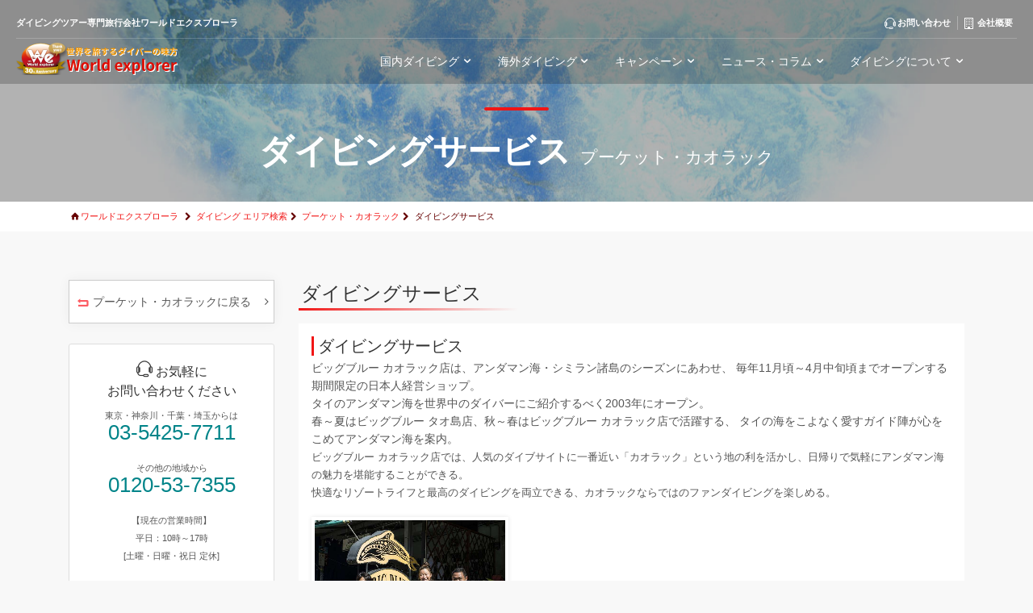

--- FILE ---
content_type: text/html; charset=UTF-8
request_url: https://www.wtp.co.jp/area/detail/31/KhaoLak/
body_size: 8119
content:
<!DOCTYPE html>
<html lang="ja">

<head>
    <meta charset="utf-8">
    <meta http-equiv="X-UA-Compatible" content="IE=edge">
    <meta name="viewport" content="width=device-width, initial-scale=1, shrink-to-fit=no, user-scalable=no">
    <meta name="author" content="ワールドツアープランナーズ">
    <link rel="shortcut icon" href="/img/favicon.ico" type="image/x-icon">
    <link rel="apple-touch-icon" type="image/x-icon" href="/img/apple-touch-icon-57x57-precomposed.png">
    <link rel="apple-touch-icon" type="image/x-icon" sizes="72x72" href="/img/apple-touch-icon-72x72-precomposed.png">
    <link rel="apple-touch-icon" type="image/x-icon" sizes="114x114" href="/img/apple-touch-icon-114x114-precomposed.png">
    <link rel="apple-touch-icon" type="image/x-icon" sizes="144x144" href="/img/apple-touch-icon-144x144-precomposed.png">
    <link rel="preconnect" href="https://fonts.gstatic.com">
    <link href="https://fonts.googleapis.com/css2?family=Poppins:wght@300;400;500;600;700;800&display=swap" rel="stylesheet">
    <link href="/css/bootstrap.min.css" rel="stylesheet">
    <link href="/css/style.css?20250501" rel="stylesheet">
    <link href="/css/vendors.css" rel="stylesheet">
    <link href="/layerslider/css/layerslider.css" rel="stylesheet">
    <link href="/css/custom-wtp.css?20251001" rel="stylesheet">

    <!-- Google Tag Manager -->
    <script>(function(w,d,s,l,i){w[l]=w[l]||[];w[l].push({'gtm.start':
    new Date().getTime(),event:'gtm.js'});var f=d.getElementsByTagName(s)[0],
    j=d.createElement(s),dl=l!='dataLayer'?'&l='+l:'';j.async=true;j.src=
    'https://www.googletagmanager.com/gtm.js?id='+i+dl;f.parentNode.insertBefore(j,f);
    })(window,document,'script','dataLayer','GTM-P8RVKJ5');</script>
    <!-- End Google Tag Manager -->


    <meta name="description" content="ご予算、オススメポイント、国別で、あなたにぴったりのダイビング エリアを探す。">
    <title>プーケット・カオラック ダイビングサービス | ダイビングツアー専門旅行会社ワールドエクスプローラ</title>
</head>

<body>

    <div id="page">
    <!-- Google Tag Manager (noscript) -->
    <noscript><iframe src="https://www.googletagmanager.com/ns.html?id=GTM-P8RVKJ5"
    height="0" width="0" style="display:none;visibility:hidden"></iframe></noscript>
    <!-- End Google Tag Manager (noscript) -->

    <header class="header menu_fixed">
        <div id="preloader"><div data-loader="circle-side"></div></div><!-- /Preload -->

        <div id="top_line">
            <div class="row">
                <div class="col-6 text-nowrap">ダイビングツアー専門旅行会社ワールドエクスプローラ</div>
                <div class="col-6">
                    <ul id="top_links">
                        <li><a href="/contact/" id="contact_link">お問い合わせ</a></li>
                        <li><a href="/contents/company.html" id="company_link">会社概要</a></li>
                    </ul>
                </div>
            </div><!-- End row -->
        </div><!-- End top line-->

        <div id="logo">
            <a href="/">
                <img src="/img/logo.png" width="200" height="40" alt="" class="logo_normal">
                <img src="/img/logo_sticky.png" width="200" height="40" alt="" class="logo_sticky">
            </a>
        </div>
        <ul id="top_menu">
            <li class="d-lg-none"><a href="/contact/" class="contact" title="お問い合わせ"><i class="ti-headphone-alt"></i></a></li>
<!--        <li><a href="/" class="search" title="サイト内検索"><i class="icon_search-2"></i></a></li> -->
        </ul>
        <!-- /top_menu -->
        <a href="#menu" class="btn_mobile">
            <div class="hamburger hamburger--spin" id="hamburger">
                <div class="hamburger-box">
                    <div class="hamburger-inner"></div>
                </div>
            </div>
        </a>
        <nav id="menu" class="main-menu">
            <ul>
                <li><span><a href="#0">国内ダイビング<i class="icon-down-open-1"></i></a></span>
                    <ul>
                        <li><a href="/tour/?mode=1&ctype=1">ツアー検索</a></li>
                        <li>
                            <span><a href="#0">ツアー価格帯</a></span>
                            <ul>
                                <li><a href="/tour/?mode=1&ctype=1&price=5;15">～15万円</a></li>
                                <li><a href="/tour/?mode=1&ctype=1&price=5;20">～20万円</a></li>
                                <li><a href="/tour/?mode=1&ctype=1&price=5;30">～30万円</a></li>
                                <li><a href="/tour/?mode=1&ctype=1&price=5;50">～50万円</a></li>
                                <li><a href="/tour/?mode=1&ctype=1&price=50;100">50万円～</a></li>
                            </ul>
                        </li>
                        <li><a href="/search/?mode=1&ctype=1">エリアから選ぶ</a></li>
                        <li>
                            <span><a href="#0">目的からエリアを選ぶ</a></span>
                            <ul>
                                <li><a href="/search/?mode=1&ctype=1&purpose=1">ハウスリーフが充実</a></li>
                                <li><a href="/search/?mode=1&ctype=1&purpose=2">大物狙いスポット</a></li>
                                <li><a href="/search/?mode=1&ctype=1&purpose=3">クルーズ</a></li>
                                <li><a href="/search/?mode=1&ctype=1&purpose=4">サンゴの美しいスポット</a></li>
                                <li><a href="/search/?mode=1&ctype=1&purpose=5">リゾート気分を味わえる</a></li>
                                <li><a href="/search/?mode=1&ctype=1&purpose=6">地形が面白い</a></li>
                                <li><a href="/search/?mode=1&ctype=1&purpose=7">宿とダイビングサービスが一体</a></li>
                                <li><a href="/search/?mode=1&ctype=1&purpose=8">珍種・名物・レアものがいる</a></li>
                            </ul>
                        </li>
                        <li><a href="/ranking/?ctype=1">人気エリアランキング</a></li>
                        <li><a href="/japansea/">日本の海にご招待</a></li>
                    </ul>
                </li>
                <li><span><a href="#0">海外ダイビング<i class="icon-down-open-1"></i></a></span>
                    <ul>
                        <li><a href="/tour/?mode=1&ctype=2">ツアー検索</a></li>
                        <li>
                            <span><a href="#0">ツアー価格帯</a></span>
                            <ul>
                                <li><a href="/tour/?mode=1&ctype=2&price=5;15">～15万円</a></li>
                                <li><a href="/tour/?mode=1&ctype=2&price=5;20">～20万円</a></li>
                                <li><a href="/tour/?mode=1&ctype=2&price=5;30">～30万円</a></li>
                                <li><a href="/tour/?mode=1&ctype=2&price=5;50">～50万円</a></li>
                                <li><a href="/tour/?mode=1&ctype=2&price=50;100">50万円～</a></li>
                            </ul>
                        </li>
                        <li><a href="/search/?mode=1&ctype=2">エリアから選ぶ</a></li>
                        <li>
                            <span><a href="#0">目的からエリアを選ぶ</a></span>
                            <ul>
                                <li><a href="/search/?mode=1&ctype=2&purpose=1">ハウスリーフが充実</a></li>
                                <li><a href="/search/?mode=1&ctype=2&purpose=2">大物狙いスポット</a></li>
                                <li><a href="/search/?mode=1&ctype=2&purpose=3">クルーズ</a></li>
                                <li><a href="/search/?mode=1&ctype=2&purpose=4">サンゴの美しいスポット</a></li>
                                <li><a href="/search/?mode=1&ctype=2&purpose=5">リゾート気分を味わえる</a></li>
                                <li><a href="/search/?mode=1&ctype=2&purpose=6">地形が面白い</a></li>
                                <li><a href="/search/?mode=1&ctype=2&purpose=7">宿とダイビングサービスが一体</a></li>
                                <li><a href="/search/?mode=1&ctype=2&purpose=8">珍種・名物・レアものがいる</a></li>
                            </ul>
                        </li>
                        <li><a href="/ranking/?ctype=2">人気エリアランキング</a></li>
                    </ul>
                </li>
                <li><span><a href="#0">キャンペーン<i class="icon-down-open-1"></i></a></span>
                    <ul>
                        <li><a href="/event/30th/">30周年記念キャンペーン開催中！</a></li>
                        <li><a href="/event/summer2025/">夏休み サマーシーズン 2025</a></li>
                        <li><a href="/event/gw2025/">2025年ゴールデンウィークプラン</a></li>
                        <li><a href="/event/maldivessafari2025/">モルディブ ダイビングクルーズ</a></li>
                        <li><a href="https://www.wtp.co.jp/weblog/2022/03/29/vivi%e3%81%a1%e3%82%83%e3%82%93padi%e3%83%80%e3%82%a4%e3%83%93%e3%83%b3%e3%82%b0%e3%83%a9%e3%82%a4%e3%82%bb%e3%83%b3%e3%82%b9%e5%8f%96%e5%be%97%ef%bc%81%ef%bc%81/">Viviちゃん ダイビングライセンス取得</a></li>
                        <li><a href="/event/tokyotokyo/">伊豆諸島・小笠原諸島</a></li>
                        <li><a href="/japansea/">国内ダイビングおすすめエリア特集</a></li>
                    </ul>
                </li>
                <li><span><a href="#0">ニュース・コラム<i class="icon-down-open-1"></i></a></span>
                    <ul>
                        <li><a href="/news/">Weニュース</a></li>
                        <li><a href="/recommend/">おすすめツアー&コラム</a></li>
                        <li><a href="/cruise/">ダイビングクルーズ</a></li>
                        <li><a href="/voice/">お客様の声</a></li>
                    </ul>
                </li>
                <li><span><a href="#0">ダイビングについて<i class="icon-down-open-1"></i></a></span>
                    <ul>
                        <li><a href="/contents/first.html">初めての方</a></li>
                        <li><a href="/ccard/">ダイビングライセンス取得</a></li>
                        <li><a href="/diving/dp-top.html">ダイビングポイントの見方</a></li>
                        <li><a href="/safari/index.html">ダイブサファリ</a></li>
                    </ul>
                </li>
                <li><a class="d-lg-none d-block" href="/contact/"><i class="ti-headphone-alt mr-1"></i>お問い合わせ</a></li>
                <li><a class="d-lg-none d-block" href="/contents/company.html"><i class="icon-building"></i>会社概要</a></li>
            </ul>
        </nav>

    </header>
    <!-- /header -->


    <main>
        <section class="hero_in general">
            <div class="wrapper">
                <div class="container">
                    <h1 class="fadeInUp"><span></span>ダイビングサービス <small>プーケット・カオラック</small></h1>
                </div>
            </div>
        </section>
        <!--/hero_in-->

        <div class="position">
            <div class="container">
                <ul>
                    <li><a href="/">ワールドエクスプローラ</a>
                    </li>
                    <li><a href="/search/?ctype=2">ダイビング エリア検索</a></li>
                    <li><a href="https://www.wtp.co.jp/area/44/KhaoLak/">プーケット・カオラック</a></li>
                    <li>ダイビングサービス</li>
                </ul>
            </div>
        </div>

        <div class="container margin_60">

            <div class="row">
                <aside class="col-lg-3" id="sidebar2">
                        <div class="box_style_cat">
                            <ul id="cat_nav" class="cat_nav">
                                <li><a href="https://www.wtp.co.jp/area/44/KhaoLak/"><i class="icon-back"></i>プーケット・カオラックに戻る</a></li>
                            </ul>
                        </div>
                        <!--/sticky -->

<div class="box_style_2 d-none d-lg-block">

    <h5>
        <i class="ti-headphone-alt mr-1"></i><small class="text-nowrap">お気軽に</small>
        <small class="text-nowrap">お問い合わせください</small>
    </h5>
    <p class="mb-0"><small>東京・神奈川・千葉・埼玉からは</small></p>
    <a href="tel:0354257711" class="phone">03-5425-7711</a>
    <p class="mb-0"><small>その他の地域から</small></p>
    <a href="tel:0120537355" class="phone">0120-53-7355</a>
    <p class="mt-2 mb-0"><small>【現在の営業時間】</small></p>
    <p class="mb-0"><small>平日：10時～17時</small></p>
    <p class="mb-0"><small>[土曜・日曜・祝日 定休]</small></p>
    <p class="mt-3 mb-0"><small>【コロナ以前の営業時間】</small></p>
    <p class="mb-0"><small>平日：10時～18時30分</small></p>
    <p class="mb-0"><small>土曜：10時～15時</small></p>
    <p class="mb-0"><small>[日曜・祝日 定休]</small></p>
</div>

                </aside>
                <!--End aside -->

                <div class="col-lg-9 area_list" id="area-index">
                    <h4 class="head_1">ダイビングサービス</h4>
                    <article class="bg-white p-3 mb-3">
                                                                                <div class="row no-gutters area-diving m-0">
                                <div class="col-12">
                                    <h5>ダイビングサービス</h5>
                                    <div>ビッグブルー カオラック店は、アンダマン海・シミラン諸島のシーズンにあわせ、 毎年11月頃～4月中旬頃までオープンする期間限定の日本人経営ショップ。<br />
タイのアンダマン海を世界中のダイバーにご紹介するべく2003年にオープン。<br />
春～夏はビッグブルー タオ島店、秋～春はビッグブルー カオラック店で活躍する、 タイの海をこよなく愛すガイド陣が心をこめてアンダマン海を案内。
<div><span style="font-size:small">ビッグブルー カオラック店では、人気のダイブサイトに一番近い「カオラック」という地の利を活かし、日帰りで気軽にアンダマン海の魅力を堪能することができる。</span></div>

<div><span style="font-size:small">快適なリゾートライフと最高のダイビングを両立できる、カオラックならではのファンダイビングを楽しめる。</span></div></div>
                                </div>
                            </div>
                                                        <div class="row magnific-gallery">
                                                                <div class="col-md-4 col-sm-6">
                                    <div class="img_wrapper_gallery">
                                        <div class="img_container_gallery">
                                            <a href="https://www.wtp.co.jp/img/detail/1515041641244589_20180104.jpg" title="ダイビングサービス 写真1" data-effect="mfp-zoom-in"><img src="https://www.wtp.co.jp/img/detail/1515041641244589_20180104.jpg" alt="ダイビングサービス 写真1" class="img-fluid">
                                                <i class="icon-resize-full-2"></i>
                                            </a>
                                        </div>
                                    </div>
                                </div>
                                
                            </div>
                                                                                                                                        <hr class="wtp" />
                                                        <div class="row no-gutters area-diving m-0">
                                <div class="col-12">
                                    <h5>ダイビングスタイル</h5>
                                    <div><div><span style="font-size:small">ビッグブルーが利用する「ブルードルフィン号」全長14mとエリアのスピードボートとしては大型で、器材セッティングもラクラク。<br />
4ストロークエンジンを3基搭載しており、環境に優しい・騒音が少ない・燃費がよい、と3拍子揃った優れたボート。<br />
くつろぎスペースも豊富なため、快適なデイトリップを楽しめる。</span></div>

<div><span style="font-size:small">カオラックより北に位置するバンナムケム港を利用するため、リチェリューロックやコタチャイなど、北の方のポイントまでの移動時間が大幅に短縮されるため、朝はゆっくり出発し、オイシイところ取りのダイビングを済ませれば、アフターダイブはリゾートライフを満喫できる。</span></div>

<div><span style="font-size: small;">快適さの向上はもちろん、既存のトリップに比べて低価格の実現が可能となり、今までは時間がなくあきらめていた方も気軽にアンダマン海での日帰りダイビング＆カオラック滞在を楽しめる。</span></div>

<div>&nbsp;
<div><span style="font-weight:bold">週間スケジュール</span></div>

<div>
<div>月曜日<span style="white-space:pre"> </span></div>

<div>　09:00〜15:00<span style="white-space:pre"> </span> 　2本<span style="white-space:pre"> </span>　コタチャイ／コボン</div>

<div>火曜日<span style="white-space:pre"> </span></div>

<div>　09:00〜15:30<span style="white-space:pre"> </span> 　2本<span style="white-space:pre"> </span>　リチェリューロック</div>

<div>水曜日<span style="white-space:pre"> </span></div>

<div>　09:00〜16:00<span style="white-space:pre"> </span> 　2本<span style="white-space:pre"> </span>　シミラン諸島</div>

<div>木曜日<span style="white-space:pre"> </span></div>

<div>　09:00〜15:30<span style="white-space:pre"> </span> 　2本<span style="white-space:pre"> </span>　リチェリューロック</div>

<div>金曜日<span style="white-space:pre"> </span></div>

<div>　09:00〜15:00<span style="white-space:pre"> </span> 　2本<span style="white-space:pre"> </span>　コボン</div>

<div>土曜日<span style="white-space:pre"> </span></div>

<div>　09:00〜15:00<span style="white-space:pre"> </span> 　2本<span style="white-space:pre"> </span>　リチェリューロック</div>

<div>日曜日<span style="white-space:pre"> </span></div>

<div>　09:00〜16:00<span style="white-space:pre"> </span> 　2本<span style="white-space:pre"> </span>　シミラン諸島</div>
</div>
</div></div>
                                </div>
                            </div>
                                                        <div class="row magnific-gallery">
                                                                <div class="col-md-4 col-sm-6">
                                    <div class="img_wrapper_gallery">
                                        <div class="img_container_gallery">
                                            <a href="https://www.wtp.co.jp/img/detail/1515041762106720_20180104.jpg" title="ダイビングスタイル 写真1" data-effect="mfp-zoom-in"><img src="https://www.wtp.co.jp/img/detail/1515041762106720_20180104.jpg" alt="ダイビングスタイル 写真1" class="img-fluid">
                                                <i class="icon-resize-full-2"></i>
                                            </a>
                                        </div>
                                    </div>
                                </div>
                                                                <div class="col-md-4 col-sm-6">
                                    <div class="img_wrapper_gallery">
                                        <div class="img_container_gallery">
                                            <a href="https://www.wtp.co.jp/img/detail/1515041762107064_20180104.jpg" title="ダイビングスタイル 写真2" data-effect="mfp-zoom-in"><img src="https://www.wtp.co.jp/img/detail/1515041762107064_20180104.jpg" alt="ダイビングスタイル 写真2" class="img-fluid">
                                                <i class="icon-resize-full-2"></i>
                                            </a>
                                        </div>
                                    </div>
                                </div>
                                                                <div class="col-md-4 col-sm-6">
                                    <div class="img_wrapper_gallery">
                                        <div class="img_container_gallery">
                                            <a href="https://www.wtp.co.jp/img/detail/1515041762107492_20180104.jpg" title="ダイビングスタイル 写真3" data-effect="mfp-zoom-in"><img src="https://www.wtp.co.jp/img/detail/1515041762107492_20180104.jpg" alt="ダイビングスタイル 写真3" class="img-fluid">
                                                <i class="icon-resize-full-2"></i>
                                            </a>
                                        </div>
                                    </div>
                                </div>
                                
                            </div>
                                                                                
                    </article>

                </div>
                <!--End  single_tour_desc-->

            </div>
            <!-- End row -->
        </div>
        <!-- End container -->

<div class="banner_bg pt-4">
    <div class="container">
        <div class="row">
            <div id="carouselExampleIndicators" class="carousel slide" data-ride="carousel">
                <ol class="carousel-indicators">
                    <li data-target="#carouselExampleIndicators" data-slide-to="0" class="banner-indicators active"></li>
                    <li data-target="#carouselExampleIndicators" data-slide-to="1" class="banner-indicators"></li>
                    <li data-target="#carouselExampleIndicators" data-slide-to="2" class="banner-indicators"></li>
                </ol>
                <div class="carousel-inner">
                    <div class="carousel-item active">
                        <div class="row mb-5">
                            <div class="col-lg-3 col-6">
                                <p>
                                    <a href="/ccard/"><img src="/images/banner/banner_1.png" alt="Cカード取得 ダイバーになろう！ どうやってはじめるの！！" class="img-fluid"></a>
                                </p>
                            </div>
                            <div class="col-lg-3 col-6">
                                <p>
                                    <a href="/tour/?mode=1&ctype=1"><img src="/images/banner/banner_2.png" alt="国内ダイビングツアー 一発検索" class="img-fluid"></a>
                                </p>
                            </div>
                            <div class="col-lg-3 col-6">
                                <p>
                                    <a href="/weblog/"><img src="/images/banner/banner_3.png" alt="オフィシャルブログ FROM 海旅 GUIDE" class="img-fluid"></a>
                                </p>
                            </div>
                            <div class="col-lg-3 col-6">
                                <p>
                                    <a href="https://www.maldives.cx/" target="_blank"><img src="/images/banner/banner_4.png" alt="Weモルディブツアー専門サイト" class="img-fluid"></a>
                                </p>
                            </div>
                        </div>
                        <!-- End row -->
                    </div><!-- /.carousel-item -->
                    <div class="carousel-item">
                        <div class="row mb-5">
                            <div class="col-lg-3 col-6">
                                <p>
                                    <a href="https://www.maldives.cx/tour/" target="_blank"><img src="/images/banner/banner_5.png" alt="モルディブツアー 一発検索" class="img-fluid"></a>
                                </p>
                            </div>
                            <div class="col-lg-3 col-6">
                                <p>
                                    <a href="https://tsumishima.com/" target="_blank"><img src="/images/banner/banner_6.png" alt="つみしま ダイバーの夢をつみあげていく島" class="img-fluid"></a>
                                </p>
                            </div>
                            <div class="col-lg-3 col-6">
                                <p>
                                    <a href="http://www.galapagos.cx/" target="_blank"><img src="/images/banner/banner_7.png" alt="ガラパゴス専門サイト" class="img-fluid"></a>
                                </p>
                            </div>
                            <div class="col-lg-3 col-6">
                                <p class="mb-0">
                                    <a href="https://travel.aig.co.jp/ota?p=oKC15C01" target="_blank"><img src="/images/banner/banner_9.png" alt="AIG損保の海外旅行保険" class="img-fluid"></a>
                                </p>
                                <p class="mb-0">
                                    <a href="/company/solicitation.html" class="btn-link">▶ 推奨販売・勧誘方針</a>
                                </p>
                            </div>
                        </div>
                        <!-- End row -->
                    </div><!-- /.carousel-item -->
                    <div class="carousel-item">
                        <div class="row mb-5">
                            <div class="col-lg-3 col-6">
                                <p>
                                    <a href="https://www.isanyodo.com/ext/teikei/info-wtp.html" target="_blank"><img src="/images/banner/banner_souvenir.png" alt="世界のおみやげSHOP" class="img-fluid"></a>
                                </p>
                            </div>
                            <div class="col-lg-3 col-6">
                                <p>
                                    <a href="http://www.isanyodo.com/teikei/wtptravelgoods/" target="_blank"><img src="/images/banner/banner_11.png" alt="旅行用品" class="img-fluid"></a>
                                </p>
                            </div>
                            <div class="col-lg-3 col-6">
                                <p>
                                    <img src="/images/common/banner_blank.png" alt="." class="img-fluid">
                                </p>
                            </div>
                            <div class="col-lg-3 col-6">
                                <p>
                                    <img src="/images/common/banner_blank.png" alt="." class="img-fluid">
                                </p>
                            </div>
                        </div>
                        <!-- End row -->
                    </div><!-- /.carousel-item -->
                </div><!-- /.carousel -->
            </div>
        </div>
        <!-- End row -->
    </div>
    <!-- End container -->
</div>


    </main>
    <!--/main-->

    <footer>
        <div class="container margin_40_5">
            <div class="row">
                <div class="col-lg-6">
                    <h3 class="ti-headphone-alt">お問い合わせはこちら</h3>
                    <div class="row">
                        <div class="col-6">
                            <p class="mb-1">東京・神奈川・千葉・埼玉からは</p>
                            <a href="tel:0354257711" id="phone" class="font-weight-bold mb-4">03-5425-7711</a>
                            <p class="mb-1">その他の地域から</p>
                            <a href="tel:0120537355" id="phone" class="font-weight-bold mb-4">0120-53-7355</a>
                        </div>
                        <div class="col-6">
                            <p class="mb-1">メールでお問い合わせ</p>
                            <a href="mailto:info@wtp.co.jp" id="email_footer" class="font-weight-bold mb-4">info@wtp.co.jp</a>
                            <p class="mb-1">お問い合わせフォーム</p>
                            <a href="/contact/" class="btn_1 rounded text-nowrap mb-4">お問い合わせ</a>
                        </div>
                    </div>
                    <div class="mt-2">
                        <div class="ml-2 text-nowrap">【現在の営業時間】</div>
                        <span class="ml-2 text-nowrap">平日：10時～17時</span>
                        <span class="ml-2 text-nowrap">[土曜・日曜・祝日 定休]</span>
                    </div>
                    <div class="mt-2">
                        <div class="ml-2 text-nowrap">【コロナ以前の営業時間】</div>
                        <span class="ml-2 text-nowrap">平日：10時～18時30分</span>
                        <span class="ml-2 text-nowrap">土曜：10時～15時</span>
                        <span class="ml-2 text-nowrap">[日曜・祝日 定休]</span>
                    </div>
                    <hr class="d-lg-none" />
                </div>
                <div class="col-lg-2 col-md-4">
                    <h3 class="icon-building">会社概要</h3>
                    <div class="row" id="company_footer">
                        <div class="col-md-12 col-6">
                            <ul>
                                <li class="text-nowrap"><a href="/contents/company.html">会社概要</a></li>
                                <li class="text-nowrap"><a href="/contents/tourcondition.html">旅行約款・条件書</a></li>
                                <li><a href="/contents/visa-passport.html">パスポート＆ビザについて</a></li>
                                <li class="text-nowrap"><a href="/contents/recruite.html">人材募集</a></li>
                            </ul>
                        </div>
                        <div class="col-md-12 col-6">
                            <ul>
                                <li class="text-nowrap"><a href="/contents/newgraduate.html">新卒採用</a></li>
                                <li class="text-nowrap"><a href="/contents/privacy.html">個人情報保護方針</a></li>
                                <li class="text-nowrap"><a href="/contents/sitemap.html">サイトマップ</a></li>
                            </ul>
                        </div>
                    </div>
                    <hr class="d-md-none" />
                </div>
                <div class="col-lg-4 col-md-8">
                    <h3 class="icon-instagram">Instagram</h3>
                    <div class="mb-2">
                        <a href="https://www.instagram.com/worldtourplanners/" target="_blank">
                            <img src="/images/common/instagram_wtp.png" class="img-fluid" alt="Instagram ワールドツアープランナーズ">
                        </a>
                    </div>
                    <div>
                        <a href="https://www.instagram.com/wtp_maldives_safari/" target="_blank">
                            <img src="/images/common/instagram_maldives_cruise.png" class="img-fluid" alt="Instagram モルディブクルーズ">
                        </a>
                    </div>
                    <h3 class="icon-facebook">facebook</h3>
                    <div class="mb-2">
                        <a href="https://www.facebook.com/Weworldtourplanners" target="_blank">
                            <img src="/images/common/facebook_wtp.png" class="img-fluid" alt="facebook ワールドツアープランナーズ" style="border:1px solid #444">
                        </a>
                    </div>
                </div>
            </div>
            <!--/row-->

            <hr>

            <div id="social_footer">
                <ul>
                    <li><a href="https://www.facebook.com/Weworldtourplanners"><i class="icon-facebook"></i></a></li>
                    <li><a href="https://x.com/wtpinfo"><i class="icon-cancel-5"></i></a></li>
                    <li><a href="https://www.instagram.com/worldtourplanners/"><i class="icon-instagram"></i></a></li>
                    <li><a href="https://www.youtube.com/channel/UCASJbQy8PGgd2wLOFgFt7CA"><i class="icon-youtube-play"></i></a></li>
                </ul>
                <p class="mb-0">
                    運営会社：株式会社ワールドツアープランナーズ<br />
                    &copy; 2002-2022 World Tour Planners Co.,Ltd. All Rights reserved.
                </p>
            </div>

        </div>
    </footer>
    <!--/footer-->

    <div id="toTop"></div><!-- Back to top button -->

    <script src="/js/common_scripts.js"></script>
    <script src="https://cdnjs.cloudflare.com/ajax/libs/moment.js/2.18.1/locale/ja.js" integrity="sha512-Rn3XpYTxojyRDNRCWAIEOeneHcJGgeClvy2409/GxGU45zqohJ70x1tU0Xp15jos00opXz/uk5LXY3uD0Yjpkg==" crossorigin="anonymous" referrerpolicy="no-referrer"></script>
    <script src="/js/main.js?20250501"></script>
    <script src="/js/bootstrap-notify.min.js"></script>
    <script src="/js/wtp/sidebar_nav.js"></script>
    <script src="/js/wtp/custom.js"></script>

    </div>
<script src="https://www.wtp.co.jp/js/wtp/area.js" id="jsid" data-topurl="https://www.wtp.co.jp" data-id=""></script>
</body>
</html>


--- FILE ---
content_type: text/html; charset=UTF-8
request_url: https://www.wtp.co.jp/search/tour-list/
body_size: 11579
content:
<div class="area_tour_list">
                        <select name="area_tour_list_airport" id="area_tour_list_airport" class="form-control d-block d-md-none" onchange="funTourDep0($(this).val());">
                <option label="全出発地" value="">全出発地</option>
                                    <option label="竹芝" value="16">竹芝</option>
                                    <option label="羽田" value="34">羽田</option>
                                    <option label="伊丹" value="134">伊丹</option>
                                    <option label="成田空港" value="4">成田空港</option>
                                    <option label="羽田空港" value="6">羽田空港</option>
                                    <option label="関西空港" value="22">関西空港</option>
                                    <option label="成田 (第3ターミナル利用)" value="100">成田 (第3ターミナル利用)</option>
                                    <option label="現地集合" value="158">現地集合</option>
                
            </select>
            <ul class="list-group list-group-horizontal btn_tab0 d-none d-md-inline-flex">
                <li class="list-group-item active" onclick="funTourDep0('',this);return false;" data-id=""><a href="javascript:void(0)">全出発地</a></li>
                                    <li class="list-group-item" onclick="funTourDep0('16',this);return false;" data-id="16"><a href="javascript:void(0)">竹芝</a></li>
                                    <li class="list-group-item" onclick="funTourDep0('34',this);return false;" data-id="34"><a href="javascript:void(0)">羽田</a></li>
                                    <li class="list-group-item" onclick="funTourDep0('134',this);return false;" data-id="134"><a href="javascript:void(0)">伊丹</a></li>
                                    <li class="list-group-item" onclick="funTourDep0('4',this);return false;" data-id="4"><a href="javascript:void(0)">成田空港</a></li>
                                    <li class="list-group-item" onclick="funTourDep0('6',this);return false;" data-id="6"><a href="javascript:void(0)">羽田空港</a></li>
                                    <li class="list-group-item" onclick="funTourDep0('22',this);return false;" data-id="22"><a href="javascript:void(0)">関西空港</a></li>
                                    <li class="list-group-item" onclick="funTourDep0('100',this);return false;" data-id="100"><a href="javascript:void(0)">成田 (第3ターミナル利用)</a></li>
                                    <li class="list-group-item" onclick="funTourDep0('158',this);return false;" data-id="158"><a href="javascript:void(0)">現地集合</a></li>
                
            </ul>
                <div class="container_tab container_tab0">
                            <div class="tab  tab4">
                    <h4>★★サマーシーズン／スリランカ航空利用★★</h4>                    <ul class="tourbox0">
                                                    <li class="tour_dep tourDep4">
                                <img src="https://www.wtp.co.jp/img/tour/icon_1.png" />
                                <a class="btn-link" href="https://www.wtp.co.jp/tour/item/3477/UL08MHC26S/">【2026年/サマーシーズン】 スリランカ航空 モルディブダイビングサファリ♪8日間</a>
                            </li>
                        
                    </ul>
                </div>
                            <div class="tab  tab4">
                    <h4>★★2025年～2026年ウインターシーズン／スリランカ航空利用★★</h4>                    <ul class="tourbox0">
                                                    <li class="tour_dep tourDep4">
                                <img src="https://www.wtp.co.jp/img/tour/icon_1.png" />
                                <a class="btn-link" href="https://www.wtp.co.jp/tour/item/2948/UL08MHC25W/">【2025-2026年/ウインターシーズン 】 スリランカ航空 モルディブダイビングサファリ 8日間</a>
                            </li>
                        
                    </ul>
                </div>
                            <div class="tab  tab4">
                    <h4>★【2026年3月14日】限定大航海／赤道超えスペシャルトリップ　15日間★</h4>                    <ul class="tourbox0">
                                                    <li class="tour_dep tourDep4">
                                <img src="https://www.wtp.co.jp/img/tour/icon_1.png" />
                                <a class="btn-link" href="https://www.wtp.co.jp/tour/item/3431/ULMHCSP15/">【2026年3月14日限定／1航海】★30周年記念★モルディブモルディブクルーズ 赤道越え!! 南下スペシャルトリップ　15日間</a>
                            </li>
                        
                    </ul>
                </div>
                            <div class="tab  tab4">
                    <h4>★★【2026年9月19日】グランドノース・スペシャルトリップ 11日間★★</h4>                    <ul class="tourbox0">
                                                    <li class="tour_dep tourDep4">
                                <img src="https://www.wtp.co.jp/img/tour/icon_1.png" />
                                <a class="btn-link" href="https://www.wtp.co.jp/tour/item/2900/UL11MHC26SSP/">【2026年/限定1航海】スリランカ航空 グランドノース・スペシャルトリップ 11日間</a>
                            </li>
                        
                    </ul>
                </div>
                            <div class="tab  tab4">
                    <h4>★★ぐるぐるマンタ／バア環礁★★</h4>                    <ul class="tourbox0">
                                                    <li class="tour_dep tourDep4">
                                <img src="https://www.wtp.co.jp/img/tour/icon_1.png" />
                                <a class="btn-link" href="https://www.wtp.co.jp/tour/item/3478/UL09MHCBASP26/">【2026年/限定航海】スリランカ航空 ぐるぐるマンタ目指して、いざバァ環礁へ！！</a>
                            </li>
                        
                    </ul>
                </div>
                            <div class="tab  tab4 tab4 tab4 tab4 tab4 tab4 tab4 tab4">
                    <h4>★★フィリピン航空／ボホール全泊プラン（成田発着）★★</h4>                    <ul class="tourbox0">
                                                    <li class="tour_dep tourDep4">
                                <img src="https://www.wtp.co.jp/img/tour/icon_1.png" />
                                <a class="btn-link" href="https://www.wtp.co.jp/tour/item/3394/PHPRNV5NRTTAG/">【30周年記念】【ボホール全泊プラン】　日本人常駐で安心！ノバビーチリゾート♪ 最大9ダイブ付 5日間</a>
                            </li>
                                                    <li class="tour_dep tourDep4">
                                <img src="https://www.wtp.co.jp/img/tour/icon_1.png" />
                                <a class="btn-link" href="https://www.wtp.co.jp/tour/item/3404/PHPRNV6NRTTAG/">【30周年記念】【ボホール全泊プラン】　日本人常駐で安心！ノバビーチリゾート♪ 最大12ダイブ付 6日間</a>
                            </li>
                                                    <li class="tour_dep tourDep4">
                                <img src="https://www.wtp.co.jp/img/tour/icon_1.png" />
                                <a class="btn-link" href="https://www.wtp.co.jp/tour/item/3405/PHPRNV7NRTTAG/">【30周年記念】【ボホール全泊プラン】　日本人常駐で安心！ノバビーチリゾート♪ 最大15ダイブ付 7日間</a>
                            </li>
                                                    <li class="tour_dep tourDep4">
                                <img src="https://www.wtp.co.jp/img/tour/icon_1.png" />
                                <a class="btn-link" href="https://www.wtp.co.jp/tour/item/3406/PHPRNV8NRTTAG/">【30周年記念】【ボホール全泊プラン】　日本人常駐で安心！ノバビーチリゾート♪ 最大18ダイブ付 8日間</a>
                            </li>
                                                    <li class="tour_dep tourDep4">
                                <img src="https://www.wtp.co.jp/img/tour/icon_10.png" />
                                <a class="btn-link" href="https://www.wtp.co.jp/tour/item/3407/PHPRNV5NRTTAGSGL/">【30周年記念】【ボホール全泊／シングルダイバープラン】　日本人常駐で安心！ノバビーチリゾート♪ 最大9ダイブ付 5日間</a>
                            </li>
                                                    <li class="tour_dep tourDep4">
                                <img src="https://www.wtp.co.jp/img/tour/icon_10.png" />
                                <a class="btn-link" href="https://www.wtp.co.jp/tour/item/3408/PHPRNV6NRTTAGSGL/">【30周年記念】【ボホール全泊／シングルダイバープラン】　日本人常駐で安心！ノバビーチリゾート♪ 最大12ダイブ付 6日間</a>
                            </li>
                                                    <li class="tour_dep tourDep4">
                                <img src="https://www.wtp.co.jp/img/tour/icon_10.png" />
                                <a class="btn-link" href="https://www.wtp.co.jp/tour/item/3409/PHPRNV7NRTTAGSGL/">【30周年記念】【ボホール全泊／シングルダイバープラン】　日本人常駐で安心！ノバビーチリゾート♪ 最大15ダイブ付 7日間</a>
                            </li>
                                                    <li class="tour_dep tourDep4">
                                <img src="https://www.wtp.co.jp/img/tour/icon_10.png" />
                                <a class="btn-link" href="https://www.wtp.co.jp/tour/item/3410/PHPRNV8NRTTAGSGL/">【30周年記念】【ボホール全泊／シングルダイバープラン】　日本人常駐で安心！ノバビーチリゾート♪ 最大18ダイブ付 8日間</a>
                            </li>
                        
                    </ul>
                </div>
                            <div class="tab  tab22 tab22 tab22 tab22 tab22 tab22 tab22 tab22">
                    <h4>★★フィリピン航空／ボホール全泊プラン（関西発着）★★</h4>                    <ul class="tourbox0">
                                                    <li class="tour_dep tourDep22">
                                <img src="https://www.wtp.co.jp/img/tour/icon_1.png" />
                                <a class="btn-link" href="https://www.wtp.co.jp/tour/item/3481/PHPRNV5KIXTAG/">【30周年記念】【ボホール全泊プラン】　日本人常駐で安心！ノバビーチリゾート♪ 最大9ダイブ付 5日間</a>
                            </li>
                                                    <li class="tour_dep tourDep22">
                                <img src="https://www.wtp.co.jp/img/tour/icon_1.png" />
                                <a class="btn-link" href="https://www.wtp.co.jp/tour/item/3482/PHPRNV6KIXTAG/">【30周年記念】【ボホール全泊プラン】　日本人常駐で安心！ノバビーチリゾート♪ 最大12ダイブ付 6日間</a>
                            </li>
                                                    <li class="tour_dep tourDep22">
                                <img src="https://www.wtp.co.jp/img/tour/icon_1.png" />
                                <a class="btn-link" href="https://www.wtp.co.jp/tour/item/3483/PHPRNV7KIXTAG/">【30周年記念】【ボホール全泊プラン】　日本人常駐で安心！ノバビーチリゾート♪ 最大15ダイブ付 7日間</a>
                            </li>
                                                    <li class="tour_dep tourDep22">
                                <img src="https://www.wtp.co.jp/img/tour/icon_1.png" />
                                <a class="btn-link" href="https://www.wtp.co.jp/tour/item/3484/PHPRNV8KIXTAG/">【30周年記念】【ボホール全泊プラン】　日本人常駐で安心！ノバビーチリゾート♪ 最大18ダイブ付 8日間</a>
                            </li>
                                                    <li class="tour_dep tourDep22">
                                <img src="https://www.wtp.co.jp/img/tour/icon_10.png" />
                                <a class="btn-link" href="https://www.wtp.co.jp/tour/item/3485/PHPRNV5KIXTAGSGL/">【30周年記念】【ボホール全泊／シングルダイバープラン】　日本人常駐で安心！ノバビーチリゾート♪ 最大9ダイブ付 5日間</a>
                            </li>
                                                    <li class="tour_dep tourDep22">
                                <img src="https://www.wtp.co.jp/img/tour/icon_10.png" />
                                <a class="btn-link" href="https://www.wtp.co.jp/tour/item/3486/PHPRNV6KIXTAGSGL/">【30周年記念】【ボホール全泊／シングルダイバープラン】　日本人常駐で安心！ノバビーチリゾート♪ 最大12ダイブ付 6日間</a>
                            </li>
                                                    <li class="tour_dep tourDep22">
                                <img src="https://www.wtp.co.jp/img/tour/icon_10.png" />
                                <a class="btn-link" href="https://www.wtp.co.jp/tour/item/3487/PHPRNV7KIXTAGSGL/">【30周年記念】【ボホール全泊／シングルダイバープラン】　日本人常駐で安心！ノバビーチリゾート♪ 最大15ダイブ付 7日間</a>
                            </li>
                                                    <li class="tour_dep tourDep22">
                                <img src="https://www.wtp.co.jp/img/tour/icon_10.png" />
                                <a class="btn-link" href="https://www.wtp.co.jp/tour/item/3488/PHPRNV8KIXTAGSGL/">【30周年記念】【ボホール全泊／シングルダイバープラン】　日本人常駐で安心！ノバビーチリゾート♪ 最大18ダイブ付 8日間</a>
                            </li>
                        
                    </ul>
                </div>
                            <div class="tab  tab6 tab6 tab6 tab6 tab6 tab6 tab6 tab6">
                    <h4>★★フィリピン航空／ボホール全泊プラン（羽田深夜発／深夜着）★★</h4>                    <ul class="tourbox0">
                                                    <li class="tour_dep tourDep6">
                                <img src="https://www.wtp.co.jp/img/tour/icon_2.png" />
                                <a class="btn-link" href="https://www.wtp.co.jp/tour/item/3224/PHPRNV6HNDTAGAP/">【30周年記念】【羽田深夜発/着】ノバビーチリゾート♪ボホール全泊プラン 最大7ダイブ付 6日間</a>
                            </li>
                                                    <li class="tour_dep tourDep6">
                                <img src="https://www.wtp.co.jp/img/tour/icon_2.png" />
                                <a class="btn-link" href="https://www.wtp.co.jp/tour/item/3225/PHPRNV7HNDTAGAP/">【30周年記念】【羽田深夜発/着】ノバビーチリゾート♪ボホール全泊プラン 最大10ダイブ付 7日間</a>
                            </li>
                                                    <li class="tour_dep tourDep6">
                                <img src="https://www.wtp.co.jp/img/tour/icon_2.png" />
                                <a class="btn-link" href="https://www.wtp.co.jp/tour/item/3226/PHPRNV8HNDTAGAP/">【30周年記念】【羽田深夜発/着】ノバビーチリゾート♪ボホール全泊プラン 最大13ダイブ付 8日間</a>
                            </li>
                                                    <li class="tour_dep tourDep6">
                                <img src="https://www.wtp.co.jp/img/tour/icon_2.png" />
                                <a class="btn-link" href="https://www.wtp.co.jp/tour/item/3227/PHPRNV9HNDTAGAP/">【30周年記念】【羽田深夜発/着】ノバビーチリゾート♪ボホール全泊プラン 最大16ダイブ付 9日間</a>
                            </li>
                                                    <li class="tour_dep tourDep6">
                                <img src="https://www.wtp.co.jp/img/tour/icon_10.png" />
                                <a class="btn-link" href="https://www.wtp.co.jp/tour/item/3236/PHPRNV6HNDTAGSGLAP/">【30周年記念】★シングルダイバープラン★【深夜羽田発/着】ノバビーチリゾート♪ボホール全泊プラン 最大7ダイブ付 6日間</a>
                            </li>
                                                    <li class="tour_dep tourDep6">
                                <img src="https://www.wtp.co.jp/img/tour/icon_10.png" />
                                <a class="btn-link" href="https://www.wtp.co.jp/tour/item/3232/PHPRNV7HNDTAGSGLAP/">【30周年記念】★シングルダイバープラン★【羽田深夜発/着】ノバビーチリゾート♪ボホール全泊プラン 最大10ダイブ付 7日間</a>
                            </li>
                                                    <li class="tour_dep tourDep6">
                                <img src="https://www.wtp.co.jp/img/tour/icon_10.png" />
                                <a class="btn-link" href="https://www.wtp.co.jp/tour/item/3233/PHPRNV8HNDTAGSGLAP/">【30周年記念】★シングルダイバープラン★【羽田深夜発/着】ノバビーチリゾート♪ボホール全泊プラン 最大13ダイブ付 8日間</a>
                            </li>
                                                    <li class="tour_dep tourDep6">
                                <img src="https://www.wtp.co.jp/img/tour/icon_10.png" />
                                <a class="btn-link" href="https://www.wtp.co.jp/tour/item/3231/PHPRNV9HNDTAGSGLAP/">【30周年記念】★シングルダイバープラン★【羽田深夜発/着】ノバビーチリゾート♪ボホール全泊プラン 最大16ダイブ付 9日間</a>
                            </li>
                        
                    </ul>
                </div>
                            <div class="tab  tab4 tab4 tab4 tab4 tab4 tab4 tab4 tab4">
                    <h4>★★フィリピン航空／セブ前後泊プラン★★　※成田発着</h4>                    <ul class="tourbox0">
                                                    <li class="tour_dep tourDep4">
                                <img src="https://www.wtp.co.jp/img/tour/icon_1.png" />
                                <a class="btn-link" href="https://www.wtp.co.jp/tour/item/243/PHPRNV5NRTCEBS/">【30周年記念】【セブ前後泊プラン】　日本人常駐で安心！ノバビーチリゾート♪ 最大7ダイブ付 5日間</a>
                            </li>
                                                    <li class="tour_dep tourDep4">
                                <img src="https://www.wtp.co.jp/img/tour/icon_1.png" />
                                <a class="btn-link" href="https://www.wtp.co.jp/tour/item/3032/PHPRNV6NRTCEBS/">【30周年記念】【セブ前後泊プラン】　日本人常駐で安心！ノバビーチリゾート♪ 最大10ダイブ付 6日間</a>
                            </li>
                                                    <li class="tour_dep tourDep4">
                                <img src="https://www.wtp.co.jp/img/tour/icon_1.png" />
                                <a class="btn-link" href="https://www.wtp.co.jp/tour/item/2878/PHPRNV7NRTCEBS/">【30周年記念】【セブ前後泊プラン】　日本人常駐で安心！ノバビーチリゾート♪ 最大13ダイブ付 7日間</a>
                            </li>
                                                    <li class="tour_dep tourDep4">
                                <img src="https://www.wtp.co.jp/img/tour/icon_1.png" />
                                <a class="btn-link" href="https://www.wtp.co.jp/tour/item/2879/PHPRNV8NRTCEBS/">【30周年記念】【セブ前後泊プラン】　日本人常駐で安心！ノバビーチリゾート♪ 最大16ダイブ付 8日間</a>
                            </li>
                                                    <li class="tour_dep tourDep4">
                                <img src="https://www.wtp.co.jp/img/tour/icon_10.png" />
                                <a class="btn-link" href="https://www.wtp.co.jp/tour/item/2880/PHPRNV5NRTCEBSSGL/">【30周年記念】★シングルダイバープラン★【セブ前後泊】ノバビーチリゾート♪ 最大7ダイブ付 5日間</a>
                            </li>
                                                    <li class="tour_dep tourDep4">
                                <img src="https://www.wtp.co.jp/img/tour/icon_10.png" />
                                <a class="btn-link" href="https://www.wtp.co.jp/tour/item/3033/PHPRNV6NRTCEBSSGL/">【30周年記念】★シングルダイバープラン★【セブ前後泊】ノバビーチリゾート♪ 最大10ダイブ付 6日間</a>
                            </li>
                                                    <li class="tour_dep tourDep4">
                                <img src="https://www.wtp.co.jp/img/tour/icon_10.png" />
                                <a class="btn-link" href="https://www.wtp.co.jp/tour/item/2881/PHPRNV7NRTCEBSSGL/">【30周年記念】★シングルダイバープラン★【セブ前後泊】ノバビーチリゾート♪ 最大13ダイブ付 7日間</a>
                            </li>
                                                    <li class="tour_dep tourDep4">
                                <img src="https://www.wtp.co.jp/img/tour/icon_10.png" />
                                <a class="btn-link" href="https://www.wtp.co.jp/tour/item/2882/PHPRNV8NRTCEBSSGL/">【30周年記念】★シングルダイバープラン★【セブ前後泊】ノバビーチリゾート♪ 最大16ダイブ付 8日間</a>
                            </li>
                        
                    </ul>
                </div>
                            <div class="tab  tab4 tab4 tab4 tab4 tab4 tab4 tab4 tab4">
                    <h4>★★★フィリピン航空／成田発着★★★</h4>                    <ul class="tourbox0">
                                                    <li class="tour_dep tourDep4">
                                <img src="https://www.wtp.co.jp/img/tour/icon_1.png" />
                                <a class="btn-link" href="https://www.wtp.co.jp/tour/item/930/PHPRTK5NRTAI/">【30周年記念】★チキチキダイバーズ利用★日本人経営で安心！！11ダイブ付き/朝昼付き/5日間</a>
                            </li>
                                                    <li class="tour_dep tourDep4">
                                <img src="https://www.wtp.co.jp/img/tour/icon_1.png" />
                                <a class="btn-link" href="https://www.wtp.co.jp/tour/item/2902/PHPRTK6NRTAI/">【30周年記念】★チキチキダイバーズ利用★日本人経営で安心！！15ダイブ付き/朝昼付き/6日間</a>
                            </li>
                                                    <li class="tour_dep tourDep4">
                                <img src="https://www.wtp.co.jp/img/tour/icon_1.png" />
                                <a class="btn-link" href="https://www.wtp.co.jp/tour/item/2905/PHPRTK7NRTAI/">【30周年記念】★チキチキダイバーズ利用★日本人経営で安心！！19ダイブ付き/朝昼付き/7日間</a>
                            </li>
                                                    <li class="tour_dep tourDep4">
                                <img src="https://www.wtp.co.jp/img/tour/icon_1.png" />
                                <a class="btn-link" href="https://www.wtp.co.jp/tour/item/2907/PHPRTK8NRTAI/">【30周年記念】★チキチキダイバーズ利用★日本人経営で安心！！23ダイブ付き/朝昼付き/8日間</a>
                            </li>
                                                    <li class="tour_dep tourDep4">
                                <img src="https://www.wtp.co.jp/img/tour/icon_10.png" />
                                <a class="btn-link" href="https://www.wtp.co.jp/tour/item/2901/PHPRTK5NRTAISGL/">【30周年記念】シングルダイバー★チキチキダイバーズ利用★日本人経営で安心！！11ダイブ付き/朝昼付き/5日間</a>
                            </li>
                                                    <li class="tour_dep tourDep4">
                                <img src="https://www.wtp.co.jp/img/tour/icon_10.png" />
                                <a class="btn-link" href="https://www.wtp.co.jp/tour/item/2904/PHPRTK6NRTAISGL/">【30周年記念】シングルダイバー★チキチキダイバーズ利用★日本人経営で安心！！15ダイブ付き/朝昼付き/6日間</a>
                            </li>
                                                    <li class="tour_dep tourDep4">
                                <img src="https://www.wtp.co.jp/img/tour/icon_10.png" />
                                <a class="btn-link" href="https://www.wtp.co.jp/tour/item/2906/PHPRTK7NRTAISGL/">【30周年記念】シングルダイバー★チキチキダイバーズ利用★日本人経営で安心！！19ダイブ付き/朝昼付き/7日間</a>
                            </li>
                                                    <li class="tour_dep tourDep4">
                                <img src="https://www.wtp.co.jp/img/tour/icon_10.png" />
                                <a class="btn-link" href="https://www.wtp.co.jp/tour/item/2908/PHPRTK8NRTAISGL/">【30周年記念】シングルダイバー★チキチキダイバーズ利用★日本人経営で安心！！23ダイブ付き/朝昼付き/8日間</a>
                            </li>
                        
                    </ul>
                </div>
                            <div class="tab  tab22 tab22 tab22 tab22 tab22 tab22 tab22 tab22">
                    <h4>★★★フィリピン航空／関空発着★★★</h4>                    <ul class="tourbox0">
                                                    <li class="tour_dep tourDep22">
                                <img src="https://www.wtp.co.jp/img/tour/icon_1.png" />
                                <a class="btn-link" href="https://www.wtp.co.jp/tour/item/3296/PHPRTK5KIXAI/">【30周年記念】★チキチキダイバーズ利用★日本人経営で安心！！11ダイブ付き/朝昼付き/5日間</a>
                            </li>
                                                    <li class="tour_dep tourDep22">
                                <img src="https://www.wtp.co.jp/img/tour/icon_1.png" />
                                <a class="btn-link" href="https://www.wtp.co.jp/tour/item/3297/PHPRTK6KIXAI/">【30周年記念】★チキチキダイバーズ利用★日本人経営で安心！！15ダイブ付き/朝昼付き/6日間</a>
                            </li>
                                                    <li class="tour_dep tourDep22">
                                <img src="https://www.wtp.co.jp/img/tour/icon_1.png" />
                                <a class="btn-link" href="https://www.wtp.co.jp/tour/item/3298/PHPRTK7KIXAI/">【30周年記念】★チキチキダイバーズ利用★日本人経営で安心！！19ダイブ付き/朝昼付き/7日間</a>
                            </li>
                                                    <li class="tour_dep tourDep22">
                                <img src="https://www.wtp.co.jp/img/tour/icon_1.png" />
                                <a class="btn-link" href="https://www.wtp.co.jp/tour/item/3299/PHPRTK8KIXAI/">【30周年記念】★チキチキダイバーズ利用★日本人経営で安心！！23ダイブ付き/朝昼付き/8日間</a>
                            </li>
                                                    <li class="tour_dep tourDep22">
                                <img src="https://www.wtp.co.jp/img/tour/icon_10.png" />
                                <a class="btn-link" href="https://www.wtp.co.jp/tour/item/3300/PHPRTK5KIXAISGL/">【30周年記念】シングルダイバー★チキチキダイバーズ利用★日本人経営で安心！！11ダイブ付き/朝昼付き/5日間</a>
                            </li>
                                                    <li class="tour_dep tourDep22">
                                <img src="https://www.wtp.co.jp/img/tour/icon_10.png" />
                                <a class="btn-link" href="https://www.wtp.co.jp/tour/item/3301/PHPRTK6KIXAISGL/">【30周年記念】シングルダイバー★チキチキダイバーズ利用★日本人経営で安心！！15ダイブ付き/朝昼付き/6日間</a>
                            </li>
                                                    <li class="tour_dep tourDep22">
                                <img src="https://www.wtp.co.jp/img/tour/icon_10.png" />
                                <a class="btn-link" href="https://www.wtp.co.jp/tour/item/3302/PHPRTK7KIXAISGL/">【30周年記念】シングルダイバー★チキチキダイバーズ利用★日本人経営で安心！！19ダイブ付き/朝昼付き/7日間</a>
                            </li>
                                                    <li class="tour_dep tourDep22">
                                <img src="https://www.wtp.co.jp/img/tour/icon_10.png" />
                                <a class="btn-link" href="https://www.wtp.co.jp/tour/item/3303/PHPRTK8KIXAISGL/">【30周年記念】シングルダイバー★チキチキダイバーズ利用★日本人経営で安心！！23ダイブ付き/朝昼付き/8日間</a>
                            </li>
                        
                    </ul>
                </div>
                            <div class="tab  tab4 tab4">
                    <h4>★★ヴィラマグダレナ利用／成田発着★★</h4>                    <ul class="tourbox0">
                                                    <li class="tour_dep tourDep4">
                                <img src="https://www.wtp.co.jp/img/tour/icon_1.png" />
                                <a class="btn-link" href="https://www.wtp.co.jp/tour/item/513/PHPRMG5NRT/">【ヴィラマグダレナ利用】日本人経営で安心！リゾート併設のダイビングショップ♪</a>
                            </li>
                                                    <li class="tour_dep tourDep4">
                                <img src="https://www.wtp.co.jp/img/tour/icon_10.png" />
                                <a class="btn-link" href="https://www.wtp.co.jp/tour/item/2871/PHPRMG5NRTSGL/">【ヴィラマグダレナ利用／シングルダイバー】日本人経営で安心！リゾート併設のダイビングショップ</a>
                            </li>
                        
                    </ul>
                </div>
                            <div class="tab  tab22 tab22">
                    <h4>★★ヴィラマグダレナ利用／関空発着★★</h4>                    <ul class="tourbox0">
                                                    <li class="tour_dep tourDep22">
                                <img src="https://www.wtp.co.jp/img/tour/icon_1.png" />
                                <a class="btn-link" href="https://www.wtp.co.jp/tour/item/3292/PHPRMG5KIX/">【ヴィラマグダレナ利用】日本人経営で安心！リゾート併設のダイビングショップ♪</a>
                            </li>
                                                    <li class="tour_dep tourDep22">
                                <img src="https://www.wtp.co.jp/img/tour/icon_10.png" />
                                <a class="btn-link" href="https://www.wtp.co.jp/tour/item/3293/PHPRMG5KIXSGL/">【ヴィラマグダレナ利用／シングルダイバー】日本人経営で安心！リゾート併設のダイビングショップ</a>
                            </li>
                        
                    </ul>
                </div>
                            <div class="tab  tab4 tab4">
                    <h4>★★パシフィックダイバーズ利用／成田発着★★</h4>                    <ul class="tourbox0">
                                                    <li class="tour_dep tourDep4">
                                <img src="https://www.wtp.co.jp/img/tour/icon_1.png" />
                                <a class="btn-link" href="https://www.wtp.co.jp/tour/item/34/PHPRPB5NRT/">【パシフィックブルー利用】日本人経営で安心！リゾート併設のダイビングショップで楽ちん♪</a>
                            </li>
                                                    <li class="tour_dep tourDep4">
                                <img src="https://www.wtp.co.jp/img/tour/icon_10.png" />
                                <a class="btn-link" href="https://www.wtp.co.jp/tour/item/2872/PHPRPB5NRTSGL/">【パシフィックブルー利用／シングルダイバー】日本人経営で安心！リゾート併設のダイビングショップで楽ちん♪</a>
                            </li>
                        
                    </ul>
                </div>
                            <div class="tab  tab22 tab22">
                    <h4>★★パシフィックダイバーズ利用／関空発着★★</h4>                    <ul class="tourbox0">
                                                    <li class="tour_dep tourDep22">
                                <img src="https://www.wtp.co.jp/img/tour/icon_1.png" />
                                <a class="btn-link" href="https://www.wtp.co.jp/tour/item/3294/PHPRPB5KIX/">【パシフィックブルー利用】日本人経営で安心！リゾート併設のダイビングショップで楽ちん♪</a>
                            </li>
                                                    <li class="tour_dep tourDep22">
                                <img src="https://www.wtp.co.jp/img/tour/icon_10.png" />
                                <a class="btn-link" href="https://www.wtp.co.jp/tour/item/3295/PHPRPB5KIXSGL/">【パシフィックブルー利用／シングルダイバー】日本人経営で安心！リゾート併設のダイビングショップで楽ちん♪</a>
                            </li>
                        
                    </ul>
                </div>
                            <div class="tab  tab4 tab4 tab4">
                    <h4>★★EXOTIC ISLAND DIVE ＆ BEACH RESORT利用★★</h4>                    <ul class="tourbox0">
                                                    <li class="tour_dep tourDep4">
                                <img src="https://www.wtp.co.jp/img/tour/icon_1.png" />
                                <a class="btn-link" href="https://www.wtp.co.jp/tour/item/3384/PHPRMLP6NRTEXT/">★マヤ前泊/セブ後泊★ニタリに会いに行こう！エキゾティックダイビングリゾート利用！6日間</a>
                            </li>
                                                    <li class="tour_dep tourDep4">
                                <img src="https://www.wtp.co.jp/img/tour/icon_1.png" />
                                <a class="btn-link" href="https://www.wtp.co.jp/tour/item/3385/PHPRMLP7NRTEXT/">★マヤ前泊/セブ後泊★ニタリに会いに行こう！エキゾティックダイビングリゾート利用！7日間</a>
                            </li>
                                                    <li class="tour_dep tourDep4">
                                <img src="https://www.wtp.co.jp/img/tour/icon_1.png" />
                                <a class="btn-link" href="https://www.wtp.co.jp/tour/item/3386/PHPRMLP8NRTEXT/">★マヤ前泊/セブ後泊★ニタリに会いに行こう！エキゾティックダイビングリゾート利用！8日間</a>
                            </li>
                        
                    </ul>
                </div>
                            <div class="tab  tab4 tab4 tab4">
                    <h4>★★シングルダイバー／EXOTIC ISLAND DIVE ＆ BEACH RESORT利用★★</h4>                    <ul class="tourbox0">
                                                    <li class="tour_dep tourDep4">
                                <img src="https://www.wtp.co.jp/img/tour/icon_10.png" />
                                <a class="btn-link" href="https://www.wtp.co.jp/tour/item/3387/PHPRMLP6NRTEXTSGL/">【シングルダイバー】★マヤ前泊/セブ後泊★ニタリに会いに行こう！エキゾティックダイビングリゾート利用！6日間</a>
                            </li>
                                                    <li class="tour_dep tourDep4">
                                <img src="https://www.wtp.co.jp/img/tour/icon_10.png" />
                                <a class="btn-link" href="https://www.wtp.co.jp/tour/item/3388/PHPRMLP7NRTEXTSGL/">【シングルダイバー】★マヤ前泊/セブ後泊★ニタリに会いに行こう！エキゾティックダイビングリゾート利用！7日間</a>
                            </li>
                                                    <li class="tour_dep tourDep4">
                                <img src="https://www.wtp.co.jp/img/tour/icon_10.png" />
                                <a class="btn-link" href="https://www.wtp.co.jp/tour/item/3389/PHPRMLP8NRTEXTSGL/">【シングルダイバー】★マヤ前泊/セブ後泊★ニタリに会いに行こう！エキゾティックダイビングリゾート利用！8日間</a>
                            </li>
                        
                    </ul>
                </div>
                            <div class="tab  tab4 tab4 tab4 tab4 tab4 tab4">
                    <h4>★★セブ前後泊プラン／成田発着★★</h4>                    <ul class="tourbox0">
                                                    <li class="tour_dep tourDep4">
                                <img src="https://www.wtp.co.jp/img/tour/icon_1.png" />
                                <a class="btn-link" href="https://www.wtp.co.jp/tour/item/3459/PHPRUSU6CEBNRT/">ジュゴンに会いに行こう！リゾート併設のダイビングショップで楽ちん♪6日間</a>
                            </li>
                                                    <li class="tour_dep tourDep4">
                                <img src="https://www.wtp.co.jp/img/tour/icon_1.png" />
                                <a class="btn-link" href="https://www.wtp.co.jp/tour/item/3460/PHPRUSU7CEBNRT/">ジュゴンに会いに行こう！リゾート併設のダイビングショップで楽ちん♪7日間</a>
                            </li>
                                                    <li class="tour_dep tourDep4">
                                <img src="https://www.wtp.co.jp/img/tour/icon_1.png" />
                                <a class="btn-link" href="https://www.wtp.co.jp/tour/item/3461/PHPRUSU8CEBNRT/">ジュゴンに会いに行こう！リゾート併設のダイビングショップで楽ちん♪8日間</a>
                            </li>
                                                    <li class="tour_dep tourDep4">
                                <img src="https://www.wtp.co.jp/img/tour/icon_10.png" />
                                <a class="btn-link" href="https://www.wtp.co.jp/tour/item/3462/PHPRUSU6CEBNRTSGL/">★シングルダイバー★ジュゴンに会いに行こう！リゾート併設のダイビングショップで楽ちん♪6日間</a>
                            </li>
                                                    <li class="tour_dep tourDep4">
                                <img src="https://www.wtp.co.jp/img/tour/icon_10.png" />
                                <a class="btn-link" href="https://www.wtp.co.jp/tour/item/3463/PHPRUSU7CEBNRTSGL/">★シングルダイバー★ジュゴンに会いに行こう！リゾート併設のダイビングショップで楽ちん♪7日間</a>
                            </li>
                                                    <li class="tour_dep tourDep4">
                                <img src="https://www.wtp.co.jp/img/tour/icon_10.png" />
                                <a class="btn-link" href="https://www.wtp.co.jp/tour/item/3464/PHPRUSU8CEBNRTSGL/">★シングルダイバー★ジュゴンに会いに行こう！リゾート併設のダイビングショップで楽ちん♪8日間</a>
                            </li>
                        
                    </ul>
                </div>
                            <div class="tab  tab6 tab6 tab6 tab6 tab6 tab6">
                    <h4>★★羽田深夜発着★★</h4>                    <ul class="tourbox0">
                                                    <li class="tour_dep tourDep6">
                                <img src="https://www.wtp.co.jp/img/tour/icon_1.png" />
                                <a class="btn-link" href="https://www.wtp.co.jp/tour/item/3465/PHPRUSU6HND2/">ジュゴンに会いに行こう！リゾート併設のダイビングショップで楽ちん♪6日間</a>
                            </li>
                                                    <li class="tour_dep tourDep6">
                                <img src="https://www.wtp.co.jp/img/tour/icon_1.png" />
                                <a class="btn-link" href="https://www.wtp.co.jp/tour/item/3466/PHPRUSU7HND2/">ジュゴンに会いに行こう！リゾート併設のダイビングショップで楽ちん♪7日間</a>
                            </li>
                                                    <li class="tour_dep tourDep6">
                                <img src="https://www.wtp.co.jp/img/tour/icon_1.png" />
                                <a class="btn-link" href="https://www.wtp.co.jp/tour/item/3467/PHPRUSU8HND2/">ジュゴンに会いに行こう！リゾート併設のダイビングショップで楽ちん♪8日間</a>
                            </li>
                                                    <li class="tour_dep tourDep6">
                                <img src="https://www.wtp.co.jp/img/tour/icon_10.png" />
                                <a class="btn-link" href="https://www.wtp.co.jp/tour/item/3468/PHPRUSU6HND2SGL/">★シングルダイバー★ジュゴンに会いに行こう！リゾート併設のダイビングショップで楽ちん♪6日間</a>
                            </li>
                                                    <li class="tour_dep tourDep6">
                                <img src="https://www.wtp.co.jp/img/tour/icon_10.png" />
                                <a class="btn-link" href="https://www.wtp.co.jp/tour/item/3469/PHPRUSU7HND2SGL/">★シングルダイバー★ジュゴンに会いに行こう！リゾート併設のダイビングショップで楽ちん♪7日間</a>
                            </li>
                                                    <li class="tour_dep tourDep6">
                                <img src="https://www.wtp.co.jp/img/tour/icon_10.png" />
                                <a class="btn-link" href="https://www.wtp.co.jp/tour/item/3470/PHPRUSU8HND2SGL/">★シングルダイバー★ジュゴンに会いに行こう！リゾート併設のダイビングショップで楽ちん♪8日間</a>
                            </li>
                        
                    </ul>
                </div>
                            <div class="tab  tab22 tab22 tab22 tab22 tab22 tab22">
                    <h4>★★セブ前後泊プラン／関西発着★★</h4>                    <ul class="tourbox0">
                                                    <li class="tour_dep tourDep22">
                                <img src="https://www.wtp.co.jp/img/tour/icon_1.png" />
                                <a class="btn-link" href="https://www.wtp.co.jp/tour/item/3471/PHPRUSU6CEBKIX/">ジュゴンに会いに行こう！リゾート併設のダイビングショップで楽ちん♪6日間</a>
                            </li>
                                                    <li class="tour_dep tourDep22">
                                <img src="https://www.wtp.co.jp/img/tour/icon_1.png" />
                                <a class="btn-link" href="https://www.wtp.co.jp/tour/item/3472/PHPRUSU7CEBKIX/">ジュゴンに会いに行こう！リゾート併設のダイビングショップで楽ちん♪7日間</a>
                            </li>
                                                    <li class="tour_dep tourDep22">
                                <img src="https://www.wtp.co.jp/img/tour/icon_1.png" />
                                <a class="btn-link" href="https://www.wtp.co.jp/tour/item/3473/PHPRUSU8CEBKIX/">ジュゴンに会いに行こう！リゾート併設のダイビングショップで楽ちん♪8日間</a>
                            </li>
                                                    <li class="tour_dep tourDep22">
                                <img src="https://www.wtp.co.jp/img/tour/icon_10.png" />
                                <a class="btn-link" href="https://www.wtp.co.jp/tour/item/3474/PHPRUSU6CEBKIXSGL/">★シングルダイバー★ジュゴンに会いに行こう！リゾート併設のダイビングショップで楽ちん♪6日間</a>
                            </li>
                                                    <li class="tour_dep tourDep22">
                                <img src="https://www.wtp.co.jp/img/tour/icon_10.png" />
                                <a class="btn-link" href="https://www.wtp.co.jp/tour/item/3475/PHPRUSU7CEBKIXSGL/">★シングルダイバー★ジュゴンに会いに行こう！リゾート併設のダイビングショップで楽ちん♪7日間</a>
                            </li>
                                                    <li class="tour_dep tourDep22">
                                <img src="https://www.wtp.co.jp/img/tour/icon_10.png" />
                                <a class="btn-link" href="https://www.wtp.co.jp/tour/item/3476/PHPRUSU8CEBKIXSGL/">★シングルダイバー★ジュゴンに会いに行こう！リゾート併設のダイビングショップで楽ちん♪8日間</a>
                            </li>
                        
                    </ul>
                </div>
                            <div class="tab  tab4 tab4 tab4 tab4 tab4 tab4">
                    <h4>★★★ビックブル利用／サムイ前泊＆タオ島★★★</h4>                    <ul class="tourbox0">
                                                    <li class="tour_dep tourDep4">
                                <img src="https://www.wtp.co.jp/img/tour/icon_1.png" />
                                <a class="btn-link" href="https://www.wtp.co.jp/tour/item/7/TGUNBB6/">【30周年記念】ビッグブルー利用 最大7ダイブ付き 6日間 ハゼ天国の海♪ジンベエにも会えるかも？！</a>
                            </li>
                                                    <li class="tour_dep tourDep4">
                                <img src="https://www.wtp.co.jp/img/tour/icon_1.png" />
                                <a class="btn-link" href="https://www.wtp.co.jp/tour/item/3333/TGUNBB7/">【30周年記念】ビッグブルー利用 最大10ダイブ付き 7日間 ハゼ天国の海♪ジンベエにも会えるかも？！</a>
                            </li>
                                                    <li class="tour_dep tourDep4">
                                <img src="https://www.wtp.co.jp/img/tour/icon_1.png" />
                                <a class="btn-link" href="https://www.wtp.co.jp/tour/item/3334/TGUNBB8/">【30周年記念】ビッグブルー利用 最大13ダイブ付き 8日間 ハゼ天国の海♪ジンベエにも会えるかも？！</a>
                            </li>
                                                    <li class="tour_dep tourDep4">
                                <img src="https://www.wtp.co.jp/img/tour/icon_10.png" />
                                <a class="btn-link" href="https://www.wtp.co.jp/tour/item/3332/TGUNBB6SGL/">【30周年記念】ビッグブルー利用 ★シングルダイバープラン★最大7ダイブ付き 6日間 ハゼ天国の海♪ジンベエにも会えるかも？！</a>
                            </li>
                                                    <li class="tour_dep tourDep4">
                                <img src="https://www.wtp.co.jp/img/tour/icon_10.png" />
                                <a class="btn-link" href="https://www.wtp.co.jp/tour/item/3336/TGUNBB7SGL/">【30周年記念】ビッグブルー利用 ★シングルダイバープラン★最大10ダイブ付き 7日間 ハゼ天国の海♪ジンベエにも会えるかも？！</a>
                            </li>
                                                    <li class="tour_dep tourDep4">
                                <img src="https://www.wtp.co.jp/img/tour/icon_10.png" />
                                <a class="btn-link" href="https://www.wtp.co.jp/tour/item/3337/TGUNBB8SGL/">【30周年記念】ビッグブルー利用 ★シングルダイバープラン★最大13ダイブ付き 8日間 ハゼ天国の海♪ジンベエにも会えるかも？！</a>
                            </li>
                        
                    </ul>
                </div>
                            <div class="tab  tab16">
                    <h4>★★～GWプラン～6日間/10日間★★</h4>                    <ul class="tourbox0">
                                                    <li class="tour_dep tourDep16">
                                <img src="https://www.wtp.co.jp/img/tour/icon_1.png" />
                                <a class="btn-link" href="https://www.wtp.co.jp/tour/item/3340/OGA6TYOPPGW/">★GW/6日間★ボニンブルーの海でイルカとダイビング！！</a>
                            </li>
                        
                    </ul>
                </div>
                            <div class="tab  tab16 tab16">
                    <h4>★★～夏季限定プラン～７日間/10日間★★</h4>                    <ul class="tourbox0">
                                                    <li class="tour_dep tourDep16">
                                <img src="https://www.wtp.co.jp/img/tour/icon_1.png" />
                                <a class="btn-link" href="https://www.wtp.co.jp/tour/item/3341/OGA7TYOPPSM/">★夏季限定/7日間★24時間の船旅♬ボニンブルーの海でイルカと泳ごう！！</a>
                            </li>
                                                    <li class="tour_dep tourDep16">
                                <img src="https://www.wtp.co.jp/img/tour/icon_1.png" />
                                <a class="btn-link" href="https://www.wtp.co.jp/tour/item/3342/OGA10TYOPPSM/">★夏季限定/10日間★～ロングプラン～ベストシーズンの小笠原へ！！</a>
                            </li>
                        
                    </ul>
                </div>
                            <div class="tab  tab16">
                    <h4>★★～定番プラン～6日間★★</h4>                    <ul class="tourbox0">
                                                    <li class="tour_dep tourDep16">
                                <img src="https://www.wtp.co.jp/img/tour/icon_4.png" />
                                <a class="btn-link" href="https://www.wtp.co.jp/tour/item/53/OGA6TYOPP/">【30周年記念】【通常プラン】ボニンブルーの海でイルカとダイビング！！</a>
                            </li>
                        
                    </ul>
                </div>
                            <div class="tab  tab16">
                    <h4>★★～シングルダイバープラン～6日間★★</h4>                    <ul class="tourbox0">
                                                    <li class="tour_dep tourDep16">
                                <img src="https://www.wtp.co.jp/img/tour/icon_10.png" />
                                <a class="btn-link" href="https://www.wtp.co.jp/tour/item/470/OGA6TYOPPSGL/">【30周年記念】【シングルダイバープラン】のんびりと1人船旅はいかがですか？</a>
                            </li>
                        
                    </ul>
                </div>
                            <div class="tab  tab4 tab4">
                    <h4>★★★Kia Ora ランギロアに泊まる！！★★★</h4>                    <ul class="tourbox0">
                                                    <li class="tour_dep tourDep4">
                                <img src="https://www.wtp.co.jp/img/tour/icon_10.png" />
                                <a class="btn-link" href="https://www.wtp.co.jp/tour/item/3458/RGITN8NRTKIASGL/">★シングルダイバー★タヒチ ランギロア！！ 『キアオラリゾート滞在』 最大8ダイブ付 8日間</a>
                            </li>
                                                    <li class="tour_dep tourDep4">
                                <img src="https://www.wtp.co.jp/img/tour/icon_1.png" />
                                <a class="btn-link" href="https://www.wtp.co.jp/tour/item/3457/RGITN8NRTKIA/">タヒチ ランギロア！！ 『キアオラリゾート滞在』 最大8ダイブ付 8日間</a>
                            </li>
                        
                    </ul>
                </div>
                            <div class="tab  tab4 tab4">
                    <h4>★★★『ル マイタイホテル』 滞在プラン★★★</h4>                    <ul class="tourbox0">
                                                    <li class="tour_dep tourDep4">
                                <img src="https://www.wtp.co.jp/img/tour/icon_10.png" />
                                <a class="btn-link" href="https://www.wtp.co.jp/tour/item/3268/RGITNTD8NRTKSGL/">★シングルダイバー★ タヒチ ランギロア！！ 『マイタイホテル滞在』 最大8ダイブ付 8日間</a>
                            </li>
                                                    <li class="tour_dep tourDep4">
                                <img src="https://www.wtp.co.jp/img/tour/icon_1.png" />
                                <a class="btn-link" href="https://www.wtp.co.jp/tour/item/138/RGITNTD8NRTK/">タヒチ ランギロア！！ 『マイタイホテル滞在』 最大8ダイブ付 8日間</a>
                            </li>
                        
                    </ul>
                </div>
                            <div class="tab  tab34 tab34 tab134 tab134">
                    <h4>★★日本航空利用　定番プラン★★</h4>                    <ul class="tourbox0">
                                                    <li class="tour_dep tourDep34">
                                <img src="https://www.wtp.co.jp/img/tour/icon_4.png" />
                                <a class="btn-link" href="https://www.wtp.co.jp/tour/item/19/OKEJL4HNDMGMG/">【羽田発】サンゴの楽園！！沖永良部島へ ４日間 Let's go!</a>
                            </li>
                                                    <li class="tour_dep tourDep34">
                                <img src="https://www.wtp.co.jp/img/tour/icon_4.png" />
                                <a class="btn-link" href="https://www.wtp.co.jp/tour/item/77/OKEJL5HNDMGMG/">【羽田発】サンゴの楽園！！沖永良部島へ ５日間  Let's go!</a>
                            </li>
                                                    <li class="tour_dep tourDep134">
                                <img src="https://www.wtp.co.jp/img/tour/icon_4.png" />
                                <a class="btn-link" href="https://www.wtp.co.jp/tour/item/1684/OKEJL4ITMMGMG/">【伊丹発】サンゴの楽園！！沖永良部島へ ４日間 Let's go!</a>
                            </li>
                                                    <li class="tour_dep tourDep134">
                                <img src="https://www.wtp.co.jp/img/tour/icon_4.png" />
                                <a class="btn-link" href="https://www.wtp.co.jp/tour/item/1696/OKEJL5ITMMGMG/">【伊丹発】サンゴの楽園！！沖永良部島へ ５日間  Let's go!</a>
                            </li>
                        
                    </ul>
                </div>
                            <div class="tab  tab134 tab134 tab34 tab34">
                    <h4>★★ダイビング＆トレッキング★★</h4>                    <ul class="tourbox0">
                                                    <li class="tour_dep tourDep134">
                                <img src="https://www.wtp.co.jp/img/tour/icon_1.png" />
                                <a class="btn-link" href="https://www.wtp.co.jp/tour/item/3193/KUMJL5ITMYKMUCHO/">【伊丹発】★4ダイブ ＆ 縄文杉トレッキング付き★ 屋久島 海も陸も楽しもう！！5日間</a>
                            </li>
                                                    <li class="tour_dep tourDep134">
                                <img src="https://www.wtp.co.jp/img/tour/icon_10.png" />
                                <a class="btn-link" href="https://www.wtp.co.jp/tour/item/3194/KUMJL5ITMYKMUCHOSGL/">【伊丹発】★4ダイブ ＆ 縄文杉トレッキング付き★～ｼﾝｸﾞﾙﾀﾞｲﾊﾞｰﾌﾟﾗﾝ～ 海も陸も楽しもう！！5日間</a>
                            </li>
                                                    <li class="tour_dep tourDep34">
                                <img src="https://www.wtp.co.jp/img/tour/icon_1.png" />
                                <a class="btn-link" href="https://www.wtp.co.jp/tour/item/2177/KUMJL5HNDYKMUCHO/">【羽田発】★4ダイブ ＆ 縄文杉トレッキング付き★ 屋久島 海も陸も楽しもう！！5日間</a>
                            </li>
                                                    <li class="tour_dep tourDep34">
                                <img src="https://www.wtp.co.jp/img/tour/icon_10.png" />
                                <a class="btn-link" href="https://www.wtp.co.jp/tour/item/3190/KUMJL5HNDYKMUCHOSGL/">【羽田発】★4ダイブ ＆ 縄文杉トレッキング付き★～ｼﾝｸﾞﾙﾀﾞｲﾊﾞｰﾌﾟﾗﾝ～ 海も陸も楽しもう！！5日間</a>
                            </li>
                        
                    </ul>
                </div>
                            <div class="tab  tab34 tab34 tab34 tab34">
                    <h4>★★日本航空／羽田発着★★</h4>                    <ul class="tourbox0">
                                                    <li class="tour_dep tourDep34">
                                <img src="https://www.wtp.co.jp/img/tour/icon_10.png" />
                                <a class="btn-link" href="https://www.wtp.co.jp/tour/item/1530/KUMJL4HNDYKMUSGL/">★★ｼﾝｸﾞﾙﾀﾞｲﾊﾞｰﾌﾟﾗﾝ★★世界遺産～神秘の森が育む海～ 屋久島 海も陸も楽しもう！！4日間</a>
                            </li>
                                                    <li class="tour_dep tourDep34">
                                <img src="https://www.wtp.co.jp/img/tour/icon_4.png" />
                                <a class="btn-link" href="https://www.wtp.co.jp/tour/item/85/KUMJL4HNDYKMU/">世界遺産～神秘の森が育む海～ 屋久島 海も陸も楽しもう！！4日間</a>
                            </li>
                                                    <li class="tour_dep tourDep34">
                                <img src="https://www.wtp.co.jp/img/tour/icon_10.png" />
                                <a class="btn-link" href="https://www.wtp.co.jp/tour/item/1531/KUMJL5HNDYKMUSGL/">★★ｼﾝｸﾞﾙﾀﾞｲﾊﾞｰﾌﾟﾗﾝ★★世界遺産～神秘の森が育む海～ 屋久島 海も陸も楽しもう！！5日間</a>
                            </li>
                                                    <li class="tour_dep tourDep34">
                                <img src="https://www.wtp.co.jp/img/tour/icon_4.png" />
                                <a class="btn-link" href="https://www.wtp.co.jp/tour/item/1525/KUMJL5HNDYKMU/">世界遺産～神秘の森が育む海～ 屋久島 海も陸も楽しもう！！5日間</a>
                            </li>
                        
                    </ul>
                </div>
                            <div class="tab  tab134 tab134 tab134 tab134">
                    <h4>★★日本航空／伊丹発着★★</h4>                    <ul class="tourbox0">
                                                    <li class="tour_dep tourDep134">
                                <img src="https://www.wtp.co.jp/img/tour/icon_10.png" />
                                <a class="btn-link" href="https://www.wtp.co.jp/tour/item/3191/KUMJL4ITMYKMUSGL/">★ｼﾝｸﾞﾙﾀﾞｲﾊﾞｰﾌﾟﾗﾝ★世界遺産～神秘の森が育む海～ 屋久島 海も陸も楽しもう！！4日間</a>
                            </li>
                                                    <li class="tour_dep tourDep134">
                                <img src="https://www.wtp.co.jp/img/tour/icon_4.png" />
                                <a class="btn-link" href="https://www.wtp.co.jp/tour/item/1566/KUMJL4ITMYKMU/">世界遺産～神秘の森が育む海～ 屋久島 海も陸も楽しもう！！4日間</a>
                            </li>
                                                    <li class="tour_dep tourDep134">
                                <img src="https://www.wtp.co.jp/img/tour/icon_10.png" />
                                <a class="btn-link" href="https://www.wtp.co.jp/tour/item/3192/KUMJL5ITMYKMUSGL/">★ｼﾝｸﾞﾙﾀﾞｲﾊﾞｰﾌﾟﾗﾝ★世界遺産～神秘の森が育む海～ 屋久島 海も陸も楽しもう！！5日間</a>
                            </li>
                                                    <li class="tour_dep tourDep134">
                                <img src="https://www.wtp.co.jp/img/tour/icon_4.png" />
                                <a class="btn-link" href="https://www.wtp.co.jp/tour/item/1574/KUMJL5ITMYKMU/">世界遺産～神秘の森が育む海～ 屋久島 海も陸も楽しもう！！5日間</a>
                            </li>
                        
                    </ul>
                </div>
                            <div class="tab  tab4 tab4">
                    <h4>★★ユナイテッド航空利用／直行便プラン★★</h4>                    <ul class="tourbox0">
                                                    <li class="tour_dep tourDep4">
                                <img src="https://www.wtp.co.jp/img/tour/icon_1.png" />
                                <a class="btn-link" href="https://www.wtp.co.jp/tour/item/3425/RORUACCP5NRTC/">【30周年記念】★往復直行便利用／成田発着★世界No.1ダイビングスポットで潜ろう!！ 最大6ダイブ付 5日間</a>
                            </li>
                                                    <li class="tour_dep tourDep4">
                                <img src="https://www.wtp.co.jp/img/tour/icon_1.png" />
                                <a class="btn-link" href="https://www.wtp.co.jp/tour/item/3427/RORUACCP6NRTC/">【30周年記念】★往復直行便利用／成田発着★世界No.1ダイビングスポットで潜ろう!！ 最大8ダイブ付 6日間</a>
                            </li>
                        
                    </ul>
                </div>
                            <div class="tab  tab4 tab4">
                    <h4>★★ユナイテッド航空利用／直行便利用／シングルダイバープラン★★</h4>                    <ul class="tourbox0">
                                                    <li class="tour_dep tourDep4">
                                <img src="https://www.wtp.co.jp/img/tour/icon_10.png" />
                                <a class="btn-link" href="https://www.wtp.co.jp/tour/item/3426/RORUACCP5NRTSGLC/">【30周年記念】★往復直行便利用／シングルダイバープラン★世界No.1ダイビングスポットで潜ろう!！ 最大6ダイブ付 5日間</a>
                            </li>
                                                    <li class="tour_dep tourDep4">
                                <img src="https://www.wtp.co.jp/img/tour/icon_10.png" />
                                <a class="btn-link" href="https://www.wtp.co.jp/tour/item/3429/RORUACCP6NRTSGLC/">【30周年記念】★往復直行便利用／シングルダイバープラン★世界No.1ダイビングスポットで潜ろう!！ 最大8ダイブ付 6日間</a>
                            </li>
                        
                    </ul>
                </div>
                            <div class="tab  tab4 tab4 tab4 tab4">
                    <h4>★★とにかく予算重視でパラオを楽しむ★★　※アクアマジック利用</h4>                    <ul class="tourbox0">
                                                    <li class="tour_dep tourDep4">
                                <img src="https://www.wtp.co.jp/img/tour/icon_2.png" />
                                <a class="btn-link" href="https://www.wtp.co.jp/tour/item/3208/RORUAAQUA5NRT/">【30周年記念】★★予算重視★★成田発 アクアマジック利用／アンテロープゲストハウス 最大4ダイブ付 5日間</a>
                            </li>
                                                    <li class="tour_dep tourDep4">
                                <img src="https://www.wtp.co.jp/img/tour/icon_2.png" />
                                <a class="btn-link" href="https://www.wtp.co.jp/tour/item/3209/RORUAAQUA6NRT/">【30周年記念】★★予算重視★★成田発 アクアマジック利用／アンテロープゲストハウス 最大6ダイブ付 6日間</a>
                            </li>
                                                    <li class="tour_dep tourDep4">
                                <img src="https://www.wtp.co.jp/img/tour/icon_2.png" />
                                <a class="btn-link" href="https://www.wtp.co.jp/tour/item/3210/RORUAAQUA7NRT/">【30周年記念】★★予算重視★★成田発 アクアマジック利用／アンテロープゲストハウス 最大8ダイブ付 7日間</a>
                            </li>
                                                    <li class="tour_dep tourDep4">
                                <img src="https://www.wtp.co.jp/img/tour/icon_2.png" />
                                <a class="btn-link" href="https://www.wtp.co.jp/tour/item/3211/RORUAAQUA8NRT/">【30周年記念】★★予算重視★★成田発 アクアマジック利用／アンテロープゲストハウス 最大10ダイブ付 8日間</a>
                            </li>
                        
                    </ul>
                </div>
                            <div class="tab  tab4 tab4 tab4 tab4">
                    <h4>★★ユナイテッド航空利用プラン★★</h4>                    <ul class="tourbox0">
                                                    <li class="tour_dep tourDep4">
                                <img src="https://www.wtp.co.jp/img/tour/icon_1.png" />
                                <a class="btn-link" href="https://www.wtp.co.jp/tour/item/2933/RORUACCP5NRT/">【30周年記念】成田発 世界No.1ダイビングスポットで潜ろう!！ 最大4ダイブ付 5日間</a>
                            </li>
                                                    <li class="tour_dep tourDep4">
                                <img src="https://www.wtp.co.jp/img/tour/icon_1.png" />
                                <a class="btn-link" href="https://www.wtp.co.jp/tour/item/3137/RORUACCP6NRT/">【30周年記念】成田発 世界No.1ダイビングスポットで潜ろう!！ 最大6ダイブ付 6日間</a>
                            </li>
                                                    <li class="tour_dep tourDep4">
                                <img src="https://www.wtp.co.jp/img/tour/icon_1.png" />
                                <a class="btn-link" href="https://www.wtp.co.jp/tour/item/3138/RORUACCP7NRT/">【30周年記念】成田発 世界No.1ダイビングスポットで潜ろう!！ 最大8ダイブ付 7日間</a>
                            </li>
                                                    <li class="tour_dep tourDep4">
                                <img src="https://www.wtp.co.jp/img/tour/icon_1.png" />
                                <a class="btn-link" href="https://www.wtp.co.jp/tour/item/3139/RORUACCP8NRT/">【30周年記念】成田発 世界No.1ダイビングスポットで潜ろう!！ 最大10ダイブ付 8日間</a>
                            </li>
                        
                    </ul>
                </div>
                            <div class="tab  tab4 tab4 tab4 tab4">
                    <h4>★★ユナイテッド航空利用/シングルダイバープラン★★</h4>                    <ul class="tourbox0">
                                                    <li class="tour_dep tourDep4">
                                <img src="https://www.wtp.co.jp/img/tour/icon_10.png" />
                                <a class="btn-link" href="https://www.wtp.co.jp/tour/item/2934/RORUACCP5NRTSGL/">【30周年記念】★シングルダイバープラン★成田発 世界No.1ダイビングスポットで潜ろう!！ 最大4ダイブ付 5日間</a>
                            </li>
                                                    <li class="tour_dep tourDep4">
                                <img src="https://www.wtp.co.jp/img/tour/icon_10.png" />
                                <a class="btn-link" href="https://www.wtp.co.jp/tour/item/3140/RORUACCP6NRTSGL/">【30周年記念】★シングルダイバープラン★成田発 世界No.1ダイビングスポットで潜ろう!！ 最大6ダイブ付 6日間</a>
                            </li>
                                                    <li class="tour_dep tourDep4">
                                <img src="https://www.wtp.co.jp/img/tour/icon_10.png" />
                                <a class="btn-link" href="https://www.wtp.co.jp/tour/item/3141/RORUACCP7NRTSGL/">【30周年記念】★シングルダイバープラン★成田発 世界No.1ダイビングスポットで潜ろう!！ 最大8ダイブ付 7日間</a>
                            </li>
                                                    <li class="tour_dep tourDep4">
                                <img src="https://www.wtp.co.jp/img/tour/icon_10.png" />
                                <a class="btn-link" href="https://www.wtp.co.jp/tour/item/3142/RORUACCP8NRTSGL/">【30周年記念】★シングルダイバープラン★成田発 世界No.1ダイビングスポットで潜ろう!！ 最大10ダイブ付 8日間</a>
                            </li>
                        
                    </ul>
                </div>
                            <div class="tab  tab4 tab4">
                    <h4>★☆30周年記念☆★【ブルーシーズン・バリ】利用　バリ 周遊ツアー</h4>                    <ul class="tourbox0">
                                                    <li class="tour_dep tourDep4">
                                <img src="https://www.wtp.co.jp/img/tour/icon_1.png" />
                                <a class="btn-link" href="https://www.wtp.co.jp/tour/item/3443/GADPS6TLN/">【30周年記念】トランベン&amp;ムンジャンガン&amp;ヌサペニダ 大満足プラン 6日間　</a>
                            </li>
                                                    <li class="tour_dep tourDep4">
                                <img src="https://www.wtp.co.jp/img/tour/icon_1.png" />
                                <a class="btn-link" href="https://www.wtp.co.jp/tour/item/3430/GADPS9TLN/">【30周年記念】トランベン&amp;ムンジャンガン&amp;ヌサペニダ 大満足プラン 9日間</a>
                            </li>
                        
                    </ul>
                </div>
                            <div class="tab  tab4 tab4 tab4">
                    <h4>サヌール滞在【スランガン・マリンサービス】利用</h4>                    <ul class="tourbox0">
                                                    <li class="tour_dep tourDep4">
                                <img src="https://www.wtp.co.jp/img/tour/icon_1.png" />
                                <a class="btn-link" href="https://www.wtp.co.jp/tour/item/3011/GADPS5SERA/">【スランガン マリンサービス利用】サヌール滞在　ヌサペニダを潜る5日間</a>
                            </li>
                                                    <li class="tour_dep tourDep4">
                                <img src="https://www.wtp.co.jp/img/tour/icon_1.png" />
                                <a class="btn-link" href="https://www.wtp.co.jp/tour/item/3015/GADPS6SERA/">【スランガン マリンサービス利用】サヌール滞在　ヌサペニダを潜る6日間</a>
                            </li>
                                                    <li class="tour_dep tourDep4">
                                <img src="https://www.wtp.co.jp/img/tour/icon_1.png" />
                                <a class="btn-link" href="https://www.wtp.co.jp/tour/item/3017/GADPS7SERA/">【スランガン マリンサービス利用】サヌール滞在　ヌサペニダを潜る7日間</a>
                            </li>
                        
                    </ul>
                </div>
                            <div class="tab  tab4 tab4 tab4">
                    <h4>サヌール滞在【スランガン・マリンサービス】利用（シングルダイバープラン）</h4>                    <ul class="tourbox0">
                                                    <li class="tour_dep tourDep4">
                                <img src="https://www.wtp.co.jp/img/tour/icon_10.png" />
                                <a class="btn-link" href="https://www.wtp.co.jp/tour/item/3014/GADPS5SERASGL/">★シングルダイバープラン★【スランガン マリンサービス利用】サヌール滞在　ヌサペニダを潜る 5日間</a>
                            </li>
                                                    <li class="tour_dep tourDep4">
                                <img src="https://www.wtp.co.jp/img/tour/icon_10.png" />
                                <a class="btn-link" href="https://www.wtp.co.jp/tour/item/3016/GADPS6SERASGL/">★シングルダイバープラン★【スランガン マリンサービス利用】サヌール滞在　ヌサペニダを潜る 6日間</a>
                            </li>
                                                    <li class="tour_dep tourDep4">
                                <img src="https://www.wtp.co.jp/img/tour/icon_10.png" />
                                <a class="btn-link" href="https://www.wtp.co.jp/tour/item/3018/GADPS7SERASGL/">★シングルダイバープラン★【スランガン マリンサービス利用】サヌール滞在　ヌサペニダを潜る 7日間</a>
                            </li>
                        
                    </ul>
                </div>
                            <div class="tab  tab4 tab4 tab4 tab4">
                    <h4>ムンジャンガン滞在【Sari Dive】利用</h4>                    <ul class="tourbox0">
                                                    <li class="tour_dep tourDep4">
                                <img src="https://www.wtp.co.jp/img/tour/icon_1.png" />
                                <a class="btn-link" href="https://www.wtp.co.jp/tour/item/3010/GADPS5MJ/">Sari Dive利用　透明度の高いムンジャンガンの海でダイビング！最大4ダイブ付　5日間</a>
                            </li>
                                                    <li class="tour_dep tourDep4">
                                <img src="https://www.wtp.co.jp/img/tour/icon_1.png" />
                                <a class="btn-link" href="https://www.wtp.co.jp/tour/item/3024/GADPS6MJ/">Sari Dive利用　透明度の高いムンジャンガンの海でダイビング！最大6ダイブ付　6日間</a>
                            </li>
                                                    <li class="tour_dep tourDep4">
                                <img src="https://www.wtp.co.jp/img/tour/icon_1.png" />
                                <a class="btn-link" href="https://www.wtp.co.jp/tour/item/3026/GADPS7MJ/">Sari Dive利用　透明度の高いムンジャンガンの海でダイビング！最大8ダイブ付　7日間</a>
                            </li>
                                                    <li class="tour_dep tourDep4">
                                <img src="https://www.wtp.co.jp/img/tour/icon_1.png" />
                                <a class="btn-link" href="https://www.wtp.co.jp/tour/item/3028/GADPS8MJ/">Sari Dive利用　透明度の高いムンジャンガンの海でダイビング！最大10ダイブ付　8日間</a>
                            </li>
                        
                    </ul>
                </div>
                            <div class="tab  tab4 tab4 tab4 tab4">
                    <h4>ムンジャンガン滞在【Sari Dive】利用（シングルダイバープラン）</h4>                    <ul class="tourbox0">
                                                    <li class="tour_dep tourDep4">
                                <img src="https://www.wtp.co.jp/img/tour/icon_10.png" />
                                <a class="btn-link" href="https://www.wtp.co.jp/tour/item/3023/GADPS5MJSGL/">★シングルダイバープラン★Sari Dive利用　ムンジャンガンの海でダイビング！最大4ダイブ付　5日間</a>
                            </li>
                                                    <li class="tour_dep tourDep4">
                                <img src="https://www.wtp.co.jp/img/tour/icon_10.png" />
                                <a class="btn-link" href="https://www.wtp.co.jp/tour/item/3025/GADPS6MJSGL/">★シングルダイバープラン★Sari Dive利用　ムンジャンガンの海でダイビング！最大6ダイブ付　6日間</a>
                            </li>
                                                    <li class="tour_dep tourDep4">
                                <img src="https://www.wtp.co.jp/img/tour/icon_10.png" />
                                <a class="btn-link" href="https://www.wtp.co.jp/tour/item/3027/GADPS7MJSGL/">★シングルダイバープラン★Sari Dive利用　ムンジャンガンの海でダイビング！最大8ダイブ付　7日間</a>
                            </li>
                                                    <li class="tour_dep tourDep4">
                                <img src="https://www.wtp.co.jp/img/tour/icon_10.png" />
                                <a class="btn-link" href="https://www.wtp.co.jp/tour/item/3029/GADPS8MJSGL/">★シングルダイバープラン★Sari Dive利用　ムンジャンガンの海でダイビング！最大10ダイブ付　8日間</a>
                            </li>
                        
                    </ul>
                </div>
                            <div class="tab  tab100 tab100">
                    <h4>【毎週水曜／成田発着】 ジェットスター利用／クルーズ★Spirit of Freedom★</h4>                    <ul class="tourbox0">
                                                    <li class="tour_dep tourDep100">
                                <img src="https://www.wtp.co.jp/img/tour/icon_1.png" />
                                <a class="btn-link" href="https://www.wtp.co.jp/tour/item/190/CNSJQSO6NRT/">【世界遺産】グレートバリアリーフを縦横無尽にクルーズで潜る！ 最大11ダイブ付 6日間　成田発着</a>
                            </li>
                                                    <li class="tour_dep tourDep100">
                                <img src="https://www.wtp.co.jp/img/tour/icon_1.png" />
                                <a class="btn-link" href="https://www.wtp.co.jp/tour/item/1341/CNSJQSO9NRT/">【世界遺産】グレートバリアリーフを縦横無尽にクルーズで潜る！ 最大26ダイブ付 9日間　成田発着</a>
                            </li>
                        
                    </ul>
                </div>
                            <div class="tab  tab100">
                    <h4>【毎週金曜／成田発着】 ジェットスター利用／クルーズ★Spirit of Freedom★</h4>                    <ul class="tourbox0">
                                                    <li class="tour_dep tourDep100">
                                <img src="https://www.wtp.co.jp/img/tour/icon_1.png" />
                                <a class="btn-link" href="https://www.wtp.co.jp/tour/item/306/CNSJQSO7NRT/">【世界遺産】グレートバリアリーフを縦横無尽にクルーズで潜る！ 最大15ダイブ付 7日間　成田発着</a>
                            </li>
                        
                    </ul>
                </div>
                            <div class="tab  tab4 tab4">
                    <h4>★★★日曜出発／9日間／成田発着★★★</h4>                    <ul class="tourbox0">
                                                    <li class="tour_dep tourDep4">
                                <img src="https://www.wtp.co.jp/img/tour/icon_10.png" />
                                <a class="btn-link" href="https://www.wtp.co.jp/tour/item/2977/SN9NRTSANSGL/">★シングルダイバープラン★回遊魚にブラックマンタ！！人気の大物目白押し！！ 最大12ダイブ付 9日間</a>
                            </li>
                                                    <li class="tour_dep tourDep4">
                                <img src="https://www.wtp.co.jp/img/tour/icon_1.png" />
                                <a class="btn-link" href="https://www.wtp.co.jp/tour/item/1217/SN9NRTSAN/">回遊魚にブラックマンタ！！人気の大物目白押し！！ 最大12ダイブ付 9日間</a>
                            </li>
                        
                    </ul>
                </div>
                            <div class="tab  tab6 tab6">
                    <h4>★★★火曜出発／6日間／羽田発着★★★</h4>                    <ul class="tourbox0">
                                                    <li class="tour_dep tourDep6">
                                <img src="https://www.wtp.co.jp/img/tour/icon_10.png" />
                                <a class="btn-link" href="https://www.wtp.co.jp/tour/item/3318/SN6HNDSANSGL/">★シングルダイバープラン★回遊魚にブラックマンタ！！人気の大物目白押し！！ 最大6ダイブ付 6日間</a>
                            </li>
                                                    <li class="tour_dep tourDep6">
                                <img src="https://www.wtp.co.jp/img/tour/icon_1.png" />
                                <a class="btn-link" href="https://www.wtp.co.jp/tour/item/3317/SN6HNDSAN/">回遊魚にブラックマンタ！！人気の大物目白押し！！ 最大6ダイブ付 6日間</a>
                            </li>
                        
                    </ul>
                </div>
                            <div class="tab  tab4">
                    <h4>★★30周年／的場同行スペシャルツアー★★</h4>                    <ul class="tourbox0">
                                                    <li class="tour_dep tourDep4">
                                <img src="https://www.wtp.co.jp/img/tour/icon_1.png" />
                                <a class="btn-link" href="https://www.wtp.co.jp/tour/item/3453/KMDPNUGAMATOBA30/">★★30周年/的場同行ツアー★★世界遺産コモド諸島クルーズ/パヌニーヨット号 ＆ マンボウ狙い！12日間</a>
                            </li>
                        
                    </ul>
                </div>
                            <div class="tab  tab6">
                    <h4>★★30周年／的場同行スペシャルツアー★★</h4>                    <ul class="tourbox0">
                                                    <li class="tour_dep tourDep6">
                                <img src="https://www.wtp.co.jp/img/tour/icon_1.png" />
                                <a class="btn-link" href="https://www.wtp.co.jp/tour/item/3454/GANBC9HND30MATOBA/">★★30周年記念/的場同行スペシャルツアー★★数千匹のバラクーダ！迫力満点のマラトゥア 9日間</a>
                            </li>
                        
                    </ul>
                </div>
                            <div class="tab  tab6 tab6">
                    <h4>★★ワイオダイブリゾート利用プラン★★</h4>                    <ul class="tourbox0">
                                                    <li class="tour_dep tourDep6">
                                <img src="https://www.wtp.co.jp/img/tour/icon_1.png" />
                                <a class="btn-link" href="https://www.wtp.co.jp/tour/item/670/RAJGABTCHND9/">【ワイオダイブリゾート利用】秘境の海で手つかずの海を満喫！9日間</a>
                            </li>
                                                    <li class="tour_dep tourDep6">
                                <img src="https://www.wtp.co.jp/img/tour/icon_10.png" />
                                <a class="btn-link" href="https://www.wtp.co.jp/tour/item/3379/RAJGABTCHND9SGL/">【ワイオダイブリゾート利用／シングルダイバー】秘境の海で手つかずの海を満喫！9日間</a>
                            </li>
                        
                    </ul>
                </div>
                            <div class="tab  tab6 tab6">
                    <h4>★★ラジャアンパットダイブロッジ利用プラン★★</h4>                    <ul class="tourbox0">
                                                    <li class="tour_dep tourDep6">
                                <img src="https://www.wtp.co.jp/img/tour/icon_1.png" />
                                <a class="btn-link" href="https://www.wtp.co.jp/tour/item/133/RAJGARADLHND/">【ラジャアンパットダイブロッジ利用】秘境の海で手つかずの海を満喫！ 11日間</a>
                            </li>
                                                    <li class="tour_dep tourDep6">
                                <img src="https://www.wtp.co.jp/img/tour/icon_10.png" />
                                <a class="btn-link" href="https://www.wtp.co.jp/tour/item/3380/RAJGARADLHNDSGL/">【ラジャアンパットダイブロッジ利用／シングルダイバー】秘境の海で手つかずの海を満喫！ 11日間</a>
                            </li>
                        
                    </ul>
                </div>
                            <div class="tab  tab4 tab4 tab4">
                    <h4>★★リゾート滞在プラン★★</h4>                    <ul class="tourbox0">
                                                    <li class="tour_dep tourDep4">
                                <img src="https://www.wtp.co.jp/img/tour/icon_1.png" />
                                <a class="btn-link" href="https://www.wtp.co.jp/tour/item/203/AMCZSNRT6/">【30周年記念】★移動が楽々★アエロメヒコ利用 ラパスを楽しもう！6日間</a>
                            </li>
                                                    <li class="tour_dep tourDep4">
                                <img src="https://www.wtp.co.jp/img/tour/icon_1.png" />
                                <a class="btn-link" href="https://www.wtp.co.jp/tour/item/292/AMCZSNRT7/">【30周年記念】★移動が楽々★アエロメヒコ利用 ラパスを楽しもう！7日間</a>
                            </li>
                                                    <li class="tour_dep tourDep4">
                                <img src="https://www.wtp.co.jp/img/tour/icon_1.png" />
                                <a class="btn-link" href="https://www.wtp.co.jp/tour/item/293/AMCZSNRT8/">【30周年記念】★移動が楽々★アエロメヒコ利用 ラパスを楽しもう！8日間</a>
                            </li>
                        
                    </ul>
                </div>
                            <div class="tab  tab4 tab4 tab4">
                    <h4>★★シングルダイバー／リゾート滞在プラン★★</h4>                    <ul class="tourbox0">
                                                    <li class="tour_dep tourDep4">
                                <img src="https://www.wtp.co.jp/img/tour/icon_10.png" />
                                <a class="btn-link" href="https://www.wtp.co.jp/tour/item/1190/AMCZSNRT6SGL/">【30周年記念】★シングルダイバープラン★アエロメヒコ利用 ラパスを楽しもう！6日間</a>
                            </li>
                                                    <li class="tour_dep tourDep4">
                                <img src="https://www.wtp.co.jp/img/tour/icon_10.png" />
                                <a class="btn-link" href="https://www.wtp.co.jp/tour/item/1191/AMCZSNRT7SGL/">【30周年記念】★シングルダイバープラン★アエロメヒコ利用 ラパスを楽しもう！7日間</a>
                            </li>
                                                    <li class="tour_dep tourDep4">
                                <img src="https://www.wtp.co.jp/img/tour/icon_10.png" />
                                <a class="btn-link" href="https://www.wtp.co.jp/tour/item/1189/AMCZSNRT8SGL/">【30周年記念】★シングルダイバープラン★アエロメヒコ利用 ラパスを楽しもう！8日間</a>
                            </li>
                        
                    </ul>
                </div>
                            <div class="tab  tab4 tab4">
                    <h4>★★★土曜発／9日間／成田発着★★★</h4>                    <ul class="tourbox0">
                                                    <li class="tour_dep tourDep4">
                                <img src="https://www.wtp.co.jp/img/tour/icon_10.png" />
                                <a class="btn-link" href="https://www.wtp.co.jp/tour/item/3288/YAPCOYR9NRTSGL/">★シングルダイバープラン★通年マンタを狙える海！！ ヤップダイバーズ利用  最大15ダイブ付 9日間</a>
                            </li>
                                                    <li class="tour_dep tourDep4">
                                <img src="https://www.wtp.co.jp/img/tour/icon_1.png" />
                                <a class="btn-link" href="https://www.wtp.co.jp/tour/item/1175/YAPCOYR9NRT/">通年マンタを狙える海！！ ヤップダイバーズ利用  最大15ダイブ付 9日間</a>
                            </li>
                        
                    </ul>
                </div>
                            <div class="tab  tab4 tab4">
                    <h4>★★★火曜発／6日間／成田発着★★★</h4>                    <ul class="tourbox0">
                                                    <li class="tour_dep tourDep4">
                                <img src="https://www.wtp.co.jp/img/tour/icon_10.png" />
                                <a class="btn-link" href="https://www.wtp.co.jp/tour/item/3314/YAPCOYR6NRTSGL/">★シングルダイバープラン★通年マンタを狙える海！！ ヤップダイバーズ利用  最大9ダイブ付 6日間</a>
                            </li>
                                                    <li class="tour_dep tourDep4">
                                <img src="https://www.wtp.co.jp/img/tour/icon_1.png" />
                                <a class="btn-link" href="https://www.wtp.co.jp/tour/item/3313/YAPCOYR6NRT/">通年マンタを狙える海！！ ヤップダイバーズ利用  最大9ダイブ付 6日間</a>
                            </li>
                        
                    </ul>
                </div>
                            <div class="tab  tab4 tab4">
                    <h4>★★★日曜出発／9日間／成田発着★★★</h4>                    <ul class="tourbox0">
                                                    <li class="tour_dep tourDep4">
                                <img src="https://www.wtp.co.jp/img/tour/icon_10.png" />
                                <a class="btn-link" href="https://www.wtp.co.jp/tour/item/2969/TKKCOTB9NRTSATSGL/">★シングルダイバープラン★世界一の沈船ダイビングポイントで潜ろう！トレジャーズ利用 最大12ダイブ付 9日間</a>
                            </li>
                                                    <li class="tour_dep tourDep4">
                                <img src="https://www.wtp.co.jp/img/tour/icon_1.png" />
                                <a class="btn-link" href="https://www.wtp.co.jp/tour/item/1186/TKKCOTB9NRTSAT/">世界一の沈船ダイビングポイントで潜ろう！！トレジャーズ利用 最大12ダイブ付 9日間</a>
                            </li>
                        
                    </ul>
                </div>
                            <div class="tab  tab6 tab6">
                    <h4>★★★火曜出発／6日間／羽田発着★★★</h4>                    <ul class="tourbox0">
                                                    <li class="tour_dep tourDep6">
                                <img src="https://www.wtp.co.jp/img/tour/icon_10.png" />
                                <a class="btn-link" href="https://www.wtp.co.jp/tour/item/3316/TKKCOTB6HNDSGL/">★シングルダイバープラン★世界一の沈船ダイビングポイントで潜ろう！！トレジャーズ利用 最大6ダイブ付 6日間</a>
                            </li>
                                                    <li class="tour_dep tourDep6">
                                <img src="https://www.wtp.co.jp/img/tour/icon_1.png" />
                                <a class="btn-link" href="https://www.wtp.co.jp/tour/item/3315/TKKCOTB6HND/">世界一の沈船ダイビングポイントで潜ろう！！トレジャーズ利用 最大6ダイブ付 6日間</a>
                            </li>
                        
                    </ul>
                </div>
                            <div class="tab  tab6 tab6 tab6 tab6">
                    <h4>★★シンガポール航空／ココティノスレンベ利用★★</h4>                    <ul class="tourbox0">
                                                    <li class="tour_dep tourDep6">
                                <img src="https://www.wtp.co.jp/img/tour/icon_1.png" />
                                <a class="btn-link" href="https://www.wtp.co.jp/tour/item/468/MDCSQCOCO7HND2UP/">【30周年記念】お宝マクロダイブ！ ココティノス レンベ 7日間</a>
                            </li>
                                                    <li class="tour_dep tourDep6">
                                <img src="https://www.wtp.co.jp/img/tour/icon_1.png" />
                                <a class="btn-link" href="https://www.wtp.co.jp/tour/item/473/MDCSQCOCO8HND2UP/">【30周年記念】お宝マクロダイブ！ ココティノス レンベ 8日間</a>
                            </li>
                                                    <li class="tour_dep tourDep6">
                                <img src="https://www.wtp.co.jp/img/tour/icon_1.png" />
                                <a class="btn-link" href="https://www.wtp.co.jp/tour/item/1117/MDCSQCOCO9HND2UP/">【30周年記念】お宝マクロダイブ！ ココティノス レンベ 9日間</a>
                            </li>
                                                    <li class="tour_dep tourDep6">
                                <img src="https://www.wtp.co.jp/img/tour/icon_1.png" />
                                <a class="btn-link" href="https://www.wtp.co.jp/tour/item/2916/MDCSQCOCO10HND2UP/">【30周年記念】お宝マクロダイブ！ ココティノス レンベ 10日間</a>
                            </li>
                        
                    </ul>
                </div>
                            <div class="tab  tab6 tab6">
                    <h4>★★日曜発／7日間プラン★★</h4>                    <ul class="tourbox0">
                                                    <li class="tour_dep tourDep6">
                                <img src="https://www.wtp.co.jp/img/tour/icon_10.png" />
                                <a class="btn-link" href="https://www.wtp.co.jp/tour/item/3382/KSA7HNDKSASUNSGL/">★シングルダイバー★【羽田深夜発／成田着】ミクロネシアの宝石・未知なる原始の海を潜る！！ コスラエ 最大6ダイブ付 7日間</a>
                            </li>
                                                    <li class="tour_dep tourDep6">
                                <img src="https://www.wtp.co.jp/img/tour/icon_1.png" />
                                <a class="btn-link" href="https://www.wtp.co.jp/tour/item/308/KSA7HNDKSASUN/">【羽田深夜発／成田着】ミクロネシアの宝石・未知なる原始の海を潜る！！ コスラエ 最大6ダイブ付 7日間</a>
                            </li>
                        
                    </ul>
                </div>
                            <div class="tab  tab6 tab6">
                    <h4>★★水曜発／8日間プラン★★</h4>                    <ul class="tourbox0">
                                                    <li class="tour_dep tourDep6">
                                <img src="https://www.wtp.co.jp/img/tour/icon_10.png" />
                                <a class="btn-link" href="https://www.wtp.co.jp/tour/item/3383/KSA8HNDKSAWEDSGL/">★シングルダイバー★【羽田深夜発／成田着】ミクロネシアの宝石・未知なる原始の海を潜る！！ コスラエ 最大6ダイブ付 8日間</a>
                            </li>
                                                    <li class="tour_dep tourDep6">
                                <img src="https://www.wtp.co.jp/img/tour/icon_1.png" />
                                <a class="btn-link" href="https://www.wtp.co.jp/tour/item/3381/KSA8HNDKSAWED/">【羽田深夜発／成田着】ミクロネシアの宝石・未知なる原始の海を潜る！！ コスラエ 最大6ダイブ付 8日間</a>
                            </li>
                        
                    </ul>
                </div>
                            <div class="tab  tab4 tab4">
                    <h4>★グアム前泊／5日間★</h4>                    <ul class="tourbox0">
                                                    <li class="tour_dep tourDep4">
                                <img src="https://www.wtp.co.jp/img/tour/icon_10.png" />
                                <a class="btn-link" href="https://www.wtp.co.jp/tour/item/3440/ROPCO5NRTSGL/">【ブルーパームス利用】シングルダイバー／トップクラスの透明度ロタを潜ろう！！5日間</a>
                            </li>
                                                    <li class="tour_dep tourDep4">
                                <img src="https://www.wtp.co.jp/img/tour/icon_1.png" />
                                <a class="btn-link" href="https://www.wtp.co.jp/tour/item/200/ROPCO5NRT/">【ブルーパームス利用】トップクラスの透明度ロタを潜ろう！！5日間</a>
                            </li>
                        
                    </ul>
                </div>
                            <div class="tab  tab4 tab4">
                    <h4>★グアム前泊／6日間★</h4>                    <ul class="tourbox0">
                                                    <li class="tour_dep tourDep4">
                                <img src="https://www.wtp.co.jp/img/tour/icon_10.png" />
                                <a class="btn-link" href="https://www.wtp.co.jp/tour/item/3441/ROPCO6NRTSGL/">【ブルーパームス利用】シングルダイバー／トップクラスの透明度ロタを潜ろう！！6日間</a>
                            </li>
                                                    <li class="tour_dep tourDep4">
                                <img src="https://www.wtp.co.jp/img/tour/icon_1.png" />
                                <a class="btn-link" href="https://www.wtp.co.jp/tour/item/3438/ROPCO6NRT/">【ブルーパームス利用】トップクラスの透明度ロタを潜ろう！！6日間</a>
                            </li>
                        
                    </ul>
                </div>
                            <div class="tab  tab4 tab4">
                    <h4>★グアム前泊／7日間★</h4>                    <ul class="tourbox0">
                                                    <li class="tour_dep tourDep4">
                                <img src="https://www.wtp.co.jp/img/tour/icon_10.png" />
                                <a class="btn-link" href="https://www.wtp.co.jp/tour/item/3442/ROPCO7NRTSGL/">【ブルーパームス利用】シングルダイバー／トップクラスの透明度ロタを潜ろう！！7日間</a>
                            </li>
                                                    <li class="tour_dep tourDep4">
                                <img src="https://www.wtp.co.jp/img/tour/icon_1.png" />
                                <a class="btn-link" href="https://www.wtp.co.jp/tour/item/3439/ROPCO7NRT/">【ブルーパームス利用】トップクラスの透明度ロタを潜ろう！！7日間</a>
                            </li>
                        
                    </ul>
                </div>
                            <div class="tab  tab6 tab6 tab6 tab6">
                    <h4>★★シンガポール航空／ココティノスメナド利用★★</h4>                    <ul class="tourbox0">
                                                    <li class="tour_dep tourDep6">
                                <img src="https://www.wtp.co.jp/img/tour/icon_1.png" />
                                <a class="btn-link" href="https://www.wtp.co.jp/tour/item/388/MDCSQCC7HND2UP/">【30周年記念】豪快なドロップオフを楽しもう♪ 快適滞在 ココティノス メナド 7日間</a>
                            </li>
                                                    <li class="tour_dep tourDep6">
                                <img src="https://www.wtp.co.jp/img/tour/icon_1.png" />
                                <a class="btn-link" href="https://www.wtp.co.jp/tour/item/391/MDCSQCC8HND2UP/">【30周年記念】豪快なドロップオフを楽しもう♪ 快適滞在 ココティノス メナド 8日間</a>
                            </li>
                                                    <li class="tour_dep tourDep6">
                                <img src="https://www.wtp.co.jp/img/tour/icon_1.png" />
                                <a class="btn-link" href="https://www.wtp.co.jp/tour/item/2914/MDCSQCC9HND2UP/">【30周年記念】豪快なドロップオフを楽しもう♪ 快適滞在 ココティノス メナド 9日間</a>
                            </li>
                                                    <li class="tour_dep tourDep6">
                                <img src="https://www.wtp.co.jp/img/tour/icon_1.png" />
                                <a class="btn-link" href="https://www.wtp.co.jp/tour/item/2915/MDCSQCC10HND2UP/">【30周年記念】豪快なドロップオフを楽しもう♪ 快適滞在 ココティノス メナド 10日間</a>
                            </li>
                        
                    </ul>
                </div>
                            <div class="tab  tab4 tab4">
                    <h4>★★アエロメヒコ航空利用／セノーテ満喫プラン★★</h4>                    <ul class="tourbox0">
                                                    <li class="tour_dep tourDep4">
                                <img src="https://www.wtp.co.jp/img/tour/icon_1.png" />
                                <a class="btn-link" href="https://www.wtp.co.jp/tour/item/477/AMCUN7NRTDM/">★★セノーテ満喫プラン★★アエロメヒコ航空利用 カンクンセノーテ 最大8ダイブ付き 7日間</a>
                            </li>
                                                    <li class="tour_dep tourDep4">
                                <img src="https://www.wtp.co.jp/img/tour/icon_10.png" />
                                <a class="btn-link" href="https://www.wtp.co.jp/tour/item/3012/AMCUN7NRTDMSGL/">★★セノーテ満喫／シングルダイバー★★アエロメヒコ航空利用 カンクンセノーテ 最大8ダイブ付き 7日間</a>
                            </li>
                        
                    </ul>
                </div>
                            <div class="tab  tab4 tab4">
                    <h4>★★アエロメヒコ航空利用／セノーテ＆コスメル満喫プラン★★</h4>                    <ul class="tourbox0">
                                                    <li class="tour_dep tourDep4">
                                <img src="https://www.wtp.co.jp/img/tour/icon_1.png" />
                                <a class="btn-link" href="https://www.wtp.co.jp/tour/item/3021/AMCUN8NRTDM/">★★セノーテ・コスメル 満喫プラン★★アエロメヒコ航空利用 カンクンセノーテ 最大10ダイブ付き 8日間</a>
                            </li>
                                                    <li class="tour_dep tourDep4">
                                <img src="https://www.wtp.co.jp/img/tour/icon_10.png" />
                                <a class="btn-link" href="https://www.wtp.co.jp/tour/item/3022/AMCUN8NRTDMSGL/">★★セノーテ・コスメル満喫／シングルダイバー★★アエロメヒコ航空利用 カンクンセノーテ 最大10ダイブ付き 8日間</a>
                            </li>
                        
                    </ul>
                </div>
                            <div class="tab  tab6 tab6 tab6 tab6">
                    <h4>★★羽田深夜発／Andaman Dive Adventure★★</h4>                    <ul class="tourbox0">
                                                    <li class="tour_dep tourDep6">
                                <img src="https://www.wtp.co.jp/img/tour/icon_1.png" />
                                <a class="btn-link" href="https://www.wtp.co.jp/tour/item/557/TGLANTAHND6/">【羽田深夜発】タイ航空利用 ランタ島 4ダイブ付き 6日間</a>
                            </li>
                                                    <li class="tour_dep tourDep6">
                                <img src="https://www.wtp.co.jp/img/tour/icon_1.png" />
                                <a class="btn-link" href="https://www.wtp.co.jp/tour/item/3446/TGLANTAHND7/">【羽田深夜発】タイ航空利用 ランタ島 6ダイブ付き 7日間</a>
                            </li>
                                                    <li class="tour_dep tourDep6">
                                <img src="https://www.wtp.co.jp/img/tour/icon_10.png" />
                                <a class="btn-link" href="https://www.wtp.co.jp/tour/item/3447/TGLANTAHND6SGL/">【羽田深夜発】～シングルダイバー～タイ航空利用 ランタ島 4ダイブ付き 6日間</a>
                            </li>
                                                    <li class="tour_dep tourDep6">
                                <img src="https://www.wtp.co.jp/img/tour/icon_10.png" />
                                <a class="btn-link" href="https://www.wtp.co.jp/tour/item/3448/TGLANTAHND7SGL/">【羽田深夜発】～シングルダイバー～タイ航空利用 ランタ島 6ダイブ付き 7日間</a>
                            </li>
                        
                    </ul>
                </div>
                            <div class="tab  tab6 tab6 tab6 tab6">
                    <h4>★★シンガポール航空／ビッグブルー利用★★</h4>                    <ul class="tourbox0">
                                                    <li class="tour_dep tourDep6">
                                <img src="https://www.wtp.co.jp/img/tour/icon_1.png" />
                                <a class="btn-link" href="https://www.wtp.co.jp/tour/item/543/HKTSQBB5HND/">★カオラック滞在★アンダマン海の海へ！！4ダイブ付き 5日間</a>
                            </li>
                                                    <li class="tour_dep tourDep6">
                                <img src="https://www.wtp.co.jp/img/tour/icon_10.png" />
                                <a class="btn-link" href="https://www.wtp.co.jp/tour/item/3451/HKTSQBB5HNDSGL/">★カオラック滞在★～シングルダイバー～アンダマン海の海へ！！4ダイブ付き 5日間</a>
                            </li>
                                                    <li class="tour_dep tourDep6">
                                <img src="https://www.wtp.co.jp/img/tour/icon_1.png" />
                                <a class="btn-link" href="https://www.wtp.co.jp/tour/item/3450/HKTSQBB6HND/">★カオラック滞在★アンダマン海の海へ！！6ダイブ付き 6日間</a>
                            </li>
                                                    <li class="tour_dep tourDep6">
                                <img src="https://www.wtp.co.jp/img/tour/icon_10.png" />
                                <a class="btn-link" href="https://www.wtp.co.jp/tour/item/3452/HKTSQBB6HNDSGL/">★カオラック滞在★～シングルダイバー～アンダマン海の海へ！！6ダイブ付き 6日間</a>
                            </li>
                        
                    </ul>
                </div>
                            <div class="tab  tab6 tab6 tab158 tab158">
                    <h4>★★2025年～2026年シーズン★★</h4>                    <ul class="tourbox0">
                                                    <li class="tour_dep tourDep6">
                                <img src="https://www.wtp.co.jp/img/tour/icon_1.png" />
                                <a class="btn-link" href="https://www.wtp.co.jp/tour/item/3348/HKTMVSQ7HNDSGL2026/">★2025年-2026年シーズン★【個室貸切利用】羽田発 シンガポール航空 7日間　Blue Dolphin号</a>
                            </li>
                                                    <li class="tour_dep tourDep6">
                                <img src="https://www.wtp.co.jp/img/tour/icon_1.png" />
                                <a class="btn-link" href="https://www.wtp.co.jp/tour/item/3349/HKTMVSQ7HND2026/">★2025年-2026年シーズン★羽田発 シンガポール航空 7日間　Blue Dolphin号</a>
                            </li>
                                                    <li class="tour_dep tourDep158">
                                <img src="https://www.wtp.co.jp/img/tour/icon_1.png" />
                                <a class="btn-link" href="https://www.wtp.co.jp/tour/item/3347/HKTMV6WE2026/">【Weパック 2025年-2026年シーズン 】現地手配（クルーズ・宿泊・送迎） 6日間　Blue Dolphin号</a>
                            </li>
                                                    <li class="tour_dep tourDep158">
                                <img src="https://www.wtp.co.jp/img/tour/icon_1.png" />
                                <a class="btn-link" href="https://www.wtp.co.jp/tour/item/3346/HKTMV6SGLWE2026/">【Weパック 2025年-2026年シーズン／個室貸切利用】現地手配（クルーズ・宿泊・送迎） 6日間 Blue Dolphin号</a>
                            </li>
                        
                    </ul>
                </div>
                            <div class="tab  tab4 tab22">
                    <h4>★★2026年シーズン／Stella Maris Explorer★★</h4>                    <ul class="tourbox0">
                                                    <li class="tour_dep tourDep4">
                                <img src="https://www.wtp.co.jp/img/tour/icon_1.png" />
                                <a class="btn-link" href="https://www.wtp.co.jp/tour/item/747/PPSCAA8NRT/">【30周年記念】★世界遺産★トウバタハクルーズ／ステラマリススクエプローラー利用 最大17ダイブ付 8日間</a>
                            </li>
                                                    <li class="tour_dep tourDep22">
                                <img src="https://www.wtp.co.jp/img/tour/icon_1.png" />
                                <a class="btn-link" href="https://www.wtp.co.jp/tour/item/3449/PPSCAA8KIX/">【30周年記念】★世界遺産★トウバタハクルーズ／ステラマリススクエプローラー利用 最大17ダイブ付 8日間</a>
                            </li>
                        
                    </ul>
                </div>
                            <div class="tab  tab4 tab4">
                    <h4>★★土曜発／5日間★★</h4>                    <ul class="tourbox0">
                                                    <li class="tour_dep tourDep4">
                                <img src="https://www.wtp.co.jp/img/tour/icon_10.png" />
                                <a class="btn-link" href="https://www.wtp.co.jp/tour/item/3376/NANFJPH5NRTSGL/">★シングルダイバー★南国フィジーでシャークダイブ♪5日間</a>
                            </li>
                                                    <li class="tour_dep tourDep4">
                                <img src="https://www.wtp.co.jp/img/tour/icon_1.png" />
                                <a class="btn-link" href="https://www.wtp.co.jp/tour/item/3290/NANFJPH5NRT1/">★南国フィジーでシャークダイブ♪5日間</a>
                            </li>
                        
                    </ul>
                </div>
                            <div class="tab  tab4 tab4">
                    <h4>★★水曜・土曜発／8日間★★</h4>                    <ul class="tourbox0">
                                                    <li class="tour_dep tourDep4">
                                <img src="https://www.wtp.co.jp/img/tour/icon_10.png" />
                                <a class="btn-link" href="https://www.wtp.co.jp/tour/item/3377/NANFJPH8NRT2SGL/">★シングルダイバー★南国フィジーでシャークダイブ♪8日間</a>
                            </li>
                                                    <li class="tour_dep tourDep4">
                                <img src="https://www.wtp.co.jp/img/tour/icon_1.png" />
                                <a class="btn-link" href="https://www.wtp.co.jp/tour/item/3291/NANFJPH8NRT2/">★南国フィジーでシャークダイブ♪8日間</a>
                            </li>
                        
                    </ul>
                </div>
                            <div class="tab  tab134 tab34 tab134 tab34">
                    <h4>★★定番ツアー★★</h4>                    <ul class="tourbox0">
                                                    <li class="tour_dep tourDep134">
                                <img src="https://www.wtp.co.jp/img/tour/icon_2.png" />
                                <a class="btn-link" href="https://www.wtp.co.jp/tour/item/2241/OGNJL4ITMYDS/">【30周年記念】【伊丹発】神秘の海底遺跡と大物たちの海！与那国島　4日間</a>
                            </li>
                                                    <li class="tour_dep tourDep34">
                                <img src="https://www.wtp.co.jp/img/tour/icon_2.png" />
                                <a class="btn-link" href="https://www.wtp.co.jp/tour/item/2239/OGNJL4HNDYDS/">【30周年記念】【羽田発】神秘の海底遺跡と大物たちの海！与那国島　4日間</a>
                            </li>
                                                    <li class="tour_dep tourDep134">
                                <img src="https://www.wtp.co.jp/img/tour/icon_2.png" />
                                <a class="btn-link" href="https://www.wtp.co.jp/tour/item/2243/OGNJL5ITMYDS/">【30周年記念】【伊丹発】神秘の海底遺跡と大物たちの海！与那国島　5日間</a>
                            </li>
                                                    <li class="tour_dep tourDep34">
                                <img src="https://www.wtp.co.jp/img/tour/icon_2.png" />
                                <a class="btn-link" href="https://www.wtp.co.jp/tour/item/2240/OGNJL5HNDYDS/">【30周年記念】【羽田発】神秘の海底遺跡と大物たちの海！与那国島　5日間</a>
                            </li>
                        
                    </ul>
                </div>
                            <div class="tab  tab134 tab34 tab134 tab34">
                    <h4>★★日本航空利用　定番ツアー★★</h4>                    <ul class="tourbox0">
                                                    <li class="tour_dep tourDep134">
                                <img src="https://www.wtp.co.jp/img/tour/icon_2.png" />
                                <a class="btn-link" href="https://www.wtp.co.jp/tour/item/1577/UEOJL4ITMEST/">【30周年記念】【伊丹発】自然美の宝庫！久米島へ♪ 4日間</a>
                            </li>
                                                    <li class="tour_dep tourDep34">
                                <img src="https://www.wtp.co.jp/img/tour/icon_2.png" />
                                <a class="btn-link" href="https://www.wtp.co.jp/tour/item/1397/UEOJL4HNDEST/">【30周年記念】【羽田発】自然美の宝庫！久米島へ♪ 4日間</a>
                            </li>
                                                    <li class="tour_dep tourDep134">
                                <img src="https://www.wtp.co.jp/img/tour/icon_2.png" />
                                <a class="btn-link" href="https://www.wtp.co.jp/tour/item/1576/UEOJL5TIMEST/">【30周年記念】【伊丹発】自然美の宝庫！久米島へ♪ 5日間</a>
                            </li>
                                                    <li class="tour_dep tourDep34">
                                <img src="https://www.wtp.co.jp/img/tour/icon_2.png" />
                                <a class="btn-link" href="https://www.wtp.co.jp/tour/item/2319/UEOJL5HNDEST/">【30周年記念】【羽田発】自然美の宝庫！久米島へ♪ 5日間</a>
                            </li>
                        
                    </ul>
                </div>
                            <div class="tab  tab34 tab34 tab134 tab134">
                    <h4>★★MOSS DIVERS利用★★</h4>                    <ul class="tourbox0">
                                                    <li class="tour_dep tourDep34">
                                <img src="https://www.wtp.co.jp/img/tour/icon_2.png" />
                                <a class="btn-link" href="https://www.wtp.co.jp/tour/item/1448/ISGJL4HNDMOS/">【羽田発】オールマイティな海！MOSS DIVERS利用プラン♪　4日間</a>
                            </li>
                                                    <li class="tour_dep tourDep34">
                                <img src="https://www.wtp.co.jp/img/tour/icon_2.png" />
                                <a class="btn-link" href="https://www.wtp.co.jp/tour/item/1450/ISGJL5HNDMOS/">【羽田発】オールマイティな海！MOSS DIVERS利用プラン♪　5日間</a>
                            </li>
                                                    <li class="tour_dep tourDep134">
                                <img src="https://www.wtp.co.jp/img/tour/icon_2.png" />
                                <a class="btn-link" href="https://www.wtp.co.jp/tour/item/1560/ISGJL4ITMMOS/">【伊丹発】オールマイティな海！MOSS DIVERS利用プラン♪　4日間</a>
                            </li>
                                                    <li class="tour_dep tourDep134">
                                <img src="https://www.wtp.co.jp/img/tour/icon_2.png" />
                                <a class="btn-link" href="https://www.wtp.co.jp/tour/item/1563/ISGJL5ITMMOS/">【伊丹発】オールマイティな海！MOSS DIVERS利用プラン♪　5日間</a>
                            </li>
                        
                    </ul>
                </div>
                            <div class="tab  tab34 tab34 tab134 tab134">
                    <h4>★★日本航空　ホテル　CORAL PALMS利用★★</h4>                    <ul class="tourbox0">
                                                    <li class="tour_dep tourDep34">
                                <img src="https://www.wtp.co.jp/img/tour/icon_2.png" />
                                <a class="btn-link" href="https://www.wtp.co.jp/tour/item/1403/ASJJL4HNDCP/">【羽田発】★★コーラルパームス★★東洋のガラパゴス～奄美大島～4日間</a>
                            </li>
                                                    <li class="tour_dep tourDep34">
                                <img src="https://www.wtp.co.jp/img/tour/icon_2.png" />
                                <a class="btn-link" href="https://www.wtp.co.jp/tour/item/1417/ASJJL5HNDCP/">【羽田発】★★コーラルパームス★★東洋のガラパゴス～奄美大島～5日間</a>
                            </li>
                                                    <li class="tour_dep tourDep134">
                                <img src="https://www.wtp.co.jp/img/tour/icon_2.png" />
                                <a class="btn-link" href="https://www.wtp.co.jp/tour/item/1551/ASJJL4ITMCP/">【伊丹発】★★コーラルパームス★★東洋のガラパゴス～奄美大島～4日間</a>
                            </li>
                                                    <li class="tour_dep tourDep134">
                                <img src="https://www.wtp.co.jp/img/tour/icon_2.png" />
                                <a class="btn-link" href="https://www.wtp.co.jp/tour/item/1553/ASJJL5ITMCP/">【伊丹発】★★コーラルパームス★★東洋のガラパゴス～奄美大島～5日間</a>
                            </li>
                        
                    </ul>
                </div>
                            <div class="tab  tab134 tab34 tab134 tab34">
                    <h4>★★日本航空利用　島あしび★★</h4>                    <ul class="tourbox0">
                                                    <li class="tour_dep tourDep134">
                                <img src="https://www.wtp.co.jp/img/tour/icon_2.png" />
                                <a class="btn-link" href="https://www.wtp.co.jp/tour/item/1596/TOKJL4ITMSMA/">【伊丹発】島あしび利用♪併設ホテルでラクラク！～4日間～</a>
                            </li>
                                                    <li class="tour_dep tourDep34">
                                <img src="https://www.wtp.co.jp/img/tour/icon_2.png" />
                                <a class="btn-link" href="https://www.wtp.co.jp/tour/item/1477/TOKJL4HNDSMA/">【羽田発】島あしび利用♪併設ホテルでラクラク！～4日間～</a>
                            </li>
                                                    <li class="tour_dep tourDep134">
                                <img src="https://www.wtp.co.jp/img/tour/icon_2.png" />
                                <a class="btn-link" href="https://www.wtp.co.jp/tour/item/1605/TOKJL5ITMSMA/">【伊丹発】 島あしび利用♪併設ホテルでラクラク！～5日間～</a>
                            </li>
                                                    <li class="tour_dep tourDep34">
                                <img src="https://www.wtp.co.jp/img/tour/icon_2.png" />
                                <a class="btn-link" href="https://www.wtp.co.jp/tour/item/1480/TOKJL5HNDSMA/">【羽田発】島あしび利用♪併設ホテルでラクラク！～5日間～</a>
                            </li>
                        
                    </ul>
                </div>
                            <div class="tab  tab134 tab34 tab134 tab34">
                    <h4>★★日本航空利用　定番ツアー★★</h4>                    <ul class="tourbox0">
                                                    <li class="tour_dep tourDep134">
                                <img src="https://www.wtp.co.jp/img/tour/icon_2.png" />
                                <a class="btn-link" href="https://www.wtp.co.jp/tour/item/1583/ZMMJL4ITMHAMA/">【30周年記念】【伊丹発】 ダイバーの聖地！～座間味島～4日間</a>
                            </li>
                                                    <li class="tour_dep tourDep34">
                                <img src="https://www.wtp.co.jp/img/tour/icon_2.png" />
                                <a class="btn-link" href="https://www.wtp.co.jp/tour/item/1404/ZMMJL4HNDHAMA/">【30周年記念】【羽田発】ダイバーの聖地！～座間味島～4日間</a>
                            </li>
                                                    <li class="tour_dep tourDep134">
                                <img src="https://www.wtp.co.jp/img/tour/icon_2.png" />
                                <a class="btn-link" href="https://www.wtp.co.jp/tour/item/1595/ZMMJL5ITMHAMA/">【30周年記念】【伊丹発】 ダイバーの聖地！～座間味島～5日間</a>
                            </li>
                                                    <li class="tour_dep tourDep34">
                                <img src="https://www.wtp.co.jp/img/tour/icon_2.png" />
                                <a class="btn-link" href="https://www.wtp.co.jp/tour/item/1419/ZMMJL5HNDHAMA/">【30周年記念】【羽田発】ダイバーの聖地！～座間味島～5日間</a>
                            </li>
                        
                    </ul>
                </div>
                            <div class="tab  tab134 tab34 tab134 tab34">
                    <h4>★★日本航空利用　定番ツアー★★</h4>                    <ul class="tourbox0">
                                                    <li class="tour_dep tourDep134">
                                <img src="https://www.wtp.co.jp/img/tour/icon_2.png" />
                                <a class="btn-link" href="https://www.wtp.co.jp/tour/item/1768/IRIJL4ITMDLQMNK/">【伊丹発】日本最後の秘境・西表島へ！4日間</a>
                            </li>
                                                    <li class="tour_dep tourDep34">
                                <img src="https://www.wtp.co.jp/img/tour/icon_2.png" />
                                <a class="btn-link" href="https://www.wtp.co.jp/tour/item/2312/IRIJL4HNDDLQMNK/">【羽田発】日本最後の秘境・西表島へ！4日間</a>
                            </li>
                                                    <li class="tour_dep tourDep134">
                                <img src="https://www.wtp.co.jp/img/tour/icon_2.png" />
                                <a class="btn-link" href="https://www.wtp.co.jp/tour/item/1769/IRIJL5ITMDLQMNK/">【伊丹発】日本最後の秘境・西表島へ！5日間</a>
                            </li>
                                                    <li class="tour_dep tourDep34">
                                <img src="https://www.wtp.co.jp/img/tour/icon_2.png" />
                                <a class="btn-link" href="https://www.wtp.co.jp/tour/item/1715/IRIJL5HNDDLQMNK/">【羽田発】日本最後の秘境・西表島へ！5日間</a>
                            </li>
                        
                    </ul>
                </div>
                            <div class="tab  tab34 tab34 tab134 tab134">
                    <h4>★★日本航空利用　定番ツアー★★</h4>                    <ul class="tourbox0">
                                                    <li class="tour_dep tourDep34">
                                <img src="https://www.wtp.co.jp/img/tour/icon_2.png" />
                                <a class="btn-link" href="https://www.wtp.co.jp/tour/item/1475/AKAJL4HNDSSA/">【30周年記念】【羽田発】阿嘉島滞在者限定ポイントあり！4日間</a>
                            </li>
                                                    <li class="tour_dep tourDep34">
                                <img src="https://www.wtp.co.jp/img/tour/icon_2.png" />
                                <a class="btn-link" href="https://www.wtp.co.jp/tour/item/1476/AKAJL5HNDSSA/">【30周年記念】【羽田発】阿嘉島滞在者限定ポイントあり！5日間</a>
                            </li>
                                                    <li class="tour_dep tourDep134">
                                <img src="https://www.wtp.co.jp/img/tour/icon_2.png" />
                                <a class="btn-link" href="https://www.wtp.co.jp/tour/item/1607/AKAJL4ITMSSA/">【30周年記念】【伊丹発】阿嘉島滞在者限定ポイントあり！4日間</a>
                            </li>
                                                    <li class="tour_dep tourDep134">
                                <img src="https://www.wtp.co.jp/img/tour/icon_2.png" />
                                <a class="btn-link" href="https://www.wtp.co.jp/tour/item/1608/AKAJL5ITMSSA/">【30周年記念】【伊丹発】阿嘉島滞在者限定ポイントあり！5日間</a>
                            </li>
                        
                    </ul>
                </div>
                            <div class="tab  tab134 tab34 tab134 tab34">
                    <h4>★★日本航空利用　シングルダイバープラン★★</h4>                    <ul class="tourbox0">
                                                    <li class="tour_dep tourDep134">
                                <img src="https://www.wtp.co.jp/img/tour/icon_10.png" />
                                <a class="btn-link" href="https://www.wtp.co.jp/tour/item/3343/AKAJL4ITMSSASGL/">【30周年記念】【伊丹発】★★シングルダイバープラン★★阿嘉島滞在者限定ポイントあり！4日間</a>
                            </li>
                                                    <li class="tour_dep tourDep34">
                                <img src="https://www.wtp.co.jp/img/tour/icon_10.png" />
                                <a class="btn-link" href="https://www.wtp.co.jp/tour/item/1533/AKAJL4HNDSSASGL/">【30周年記念】【羽田発】★★シングルダイバープラン★★阿嘉島滞在者限定ポイントあり！4日間</a>
                            </li>
                                                    <li class="tour_dep tourDep134">
                                <img src="https://www.wtp.co.jp/img/tour/icon_10.png" />
                                <a class="btn-link" href="https://www.wtp.co.jp/tour/item/3344/AKAJL5ITMSSASGL/">【30周年記念】【伊丹発】★★シングルダイバープラン★★阿嘉島滞在者限定ポイントあり！5日間</a>
                            </li>
                                                    <li class="tour_dep tourDep34">
                                <img src="https://www.wtp.co.jp/img/tour/icon_10.png" />
                                <a class="btn-link" href="https://www.wtp.co.jp/tour/item/1534/AKAJL5HNDSSASGL/">【30周年記念】【羽田発】★★シングルダイバープラン★★阿嘉島滞在者限定ポイントあり！5日間</a>
                            </li>
                        
                    </ul>
                </div>
                            <div class="tab  tab4 tab4 tab4 tab4 tab4 tab4">
                    <h4>★★トロパラ利用／成田発着★★</h4>                    <ul class="tourbox0">
                                                    <li class="tour_dep tourDep4">
                                <img src="https://www.wtp.co.jp/img/tour/icon_1.png" />
                                <a class="btn-link" href="https://www.wtp.co.jp/tour/item/3420/PHPRTROP4NRT/">【30周年記念】★マクタン往復プラン★フィリピン航空　リロアン／トロパラ利用 4日間</a>
                            </li>
                                                    <li class="tour_dep tourDep4">
                                <img src="https://www.wtp.co.jp/img/tour/icon_1.png" />
                                <a class="btn-link" href="https://www.wtp.co.jp/tour/item/3419/PHPRTROP5NRT/">【30周年記念】★マクタン往復プラン★フィリピン航空　リロアン／トロパラ利用 5日間</a>
                            </li>
                                                    <li class="tour_dep tourDep4">
                                <img src="https://www.wtp.co.jp/img/tour/icon_1.png" />
                                <a class="btn-link" href="https://www.wtp.co.jp/tour/item/3421/PHPRTROP6NRT/">【30周年記念】★マクタン往復プラン★フィリピン航空　リロアン／トロパラ利用 6日間</a>
                            </li>
                                                    <li class="tour_dep tourDep4">
                                <img src="https://www.wtp.co.jp/img/tour/icon_10.png" />
                                <a class="btn-link" href="https://www.wtp.co.jp/tour/item/3422/PHPRTROP4NRTSGL/">【30周年記念】★マクタン往復／シングルダイバープラン★フィリピン航空　リロアン／トロパラ利用 4日間</a>
                            </li>
                                                    <li class="tour_dep tourDep4">
                                <img src="https://www.wtp.co.jp/img/tour/icon_10.png" />
                                <a class="btn-link" href="https://www.wtp.co.jp/tour/item/3423/PHPRTROP5NRTSGL/">【30周年記念】★マクタン往復／シングルダイバープラン★フィリピン航空　リロアン／トロパラ利用 5日間</a>
                            </li>
                                                    <li class="tour_dep tourDep4">
                                <img src="https://www.wtp.co.jp/img/tour/icon_10.png" />
                                <a class="btn-link" href="https://www.wtp.co.jp/tour/item/3424/PHPRTROP6NRTSGL/">【30周年記念】★マクタン往復／シングルダイバープラン★フィリピン航空　リロアン／トロパラ利用 6日間</a>
                            </li>
                        
                    </ul>
                </div>
                            <div class="tab  tab4">
                    <h4>★★【2026年5月2日】出発日限定／フォームラ環礁デイトリップ 8日間★★</h4>                    <ul class="tourbox0">
                                                    <li class="tour_dep tourDep4">
                                <img src="https://www.wtp.co.jp/img/tour/icon_1.png" />
                                <a class="btn-link" href="https://www.wtp.co.jp/tour/item/3479/UL08MLE26WSP/">【2026年/限定航海】 的場同行！スリランカ航空 フォームラ環礁にてデイトリップ！！ 8日間</a>
                            </li>
                        
                    </ul>
                </div>
            
        </div>
    

</div>

<script type="text/javascript">
<!--
function funTourDep0(id, obj) {
    $('ul.btn_tab0 li').removeClass('active');
    if(obj ===  undefined) {
      $('.area_tour_list .list-group .list-group-item').each(function(index, element){
        if($(this).data('id') == id) {
          $(this).addClass('active');
        }
      });
    } else {
        $(obj).addClass('active');
        $('#area_tour_list_airport').val(id);
    }
    if(id == '') {
        $('div.container_tab0 div.tab').hide();
        $('div.container_tab0 div.tab').fadeIn();
        $('ul.tourbox0 li').hide();
        $('ul.tourbox0 li').fadeIn();
    } else {
        $('div.container_tab0 div.tab').hide();
        $('div.container_tab0 div.tab'+id).fadeIn();
        $('ul.tourbox0 li').hide();
        $('ul.tourbox0 li.tourDep'+id).fadeIn();
    }
}

$(function() {
    $('ul.btn_tab0 li:first').addClass('active');

});
//-->
</script>


--- FILE ---
content_type: application/javascript
request_url: https://www.wtp.co.jp/js/wtp/area.js
body_size: 339
content:
$(function() {
    $.ajax({
        url: $('#jsid').data('topurl') + '/search/tour-list/',
        data: {
            'mode': '1',
            'id': $('#jsid').data('id')
        },
        type: 'POST',
        dataType: 'html'
    }).done(function(retData) {
        $('#area_tour').html(retData);
    }).fail(function() {
        $('#area_tour').html('<div class="text-center">詳細につきまして、ページ最下部のお問い合わせ先にお願いいたします。</div>');
    });
});
